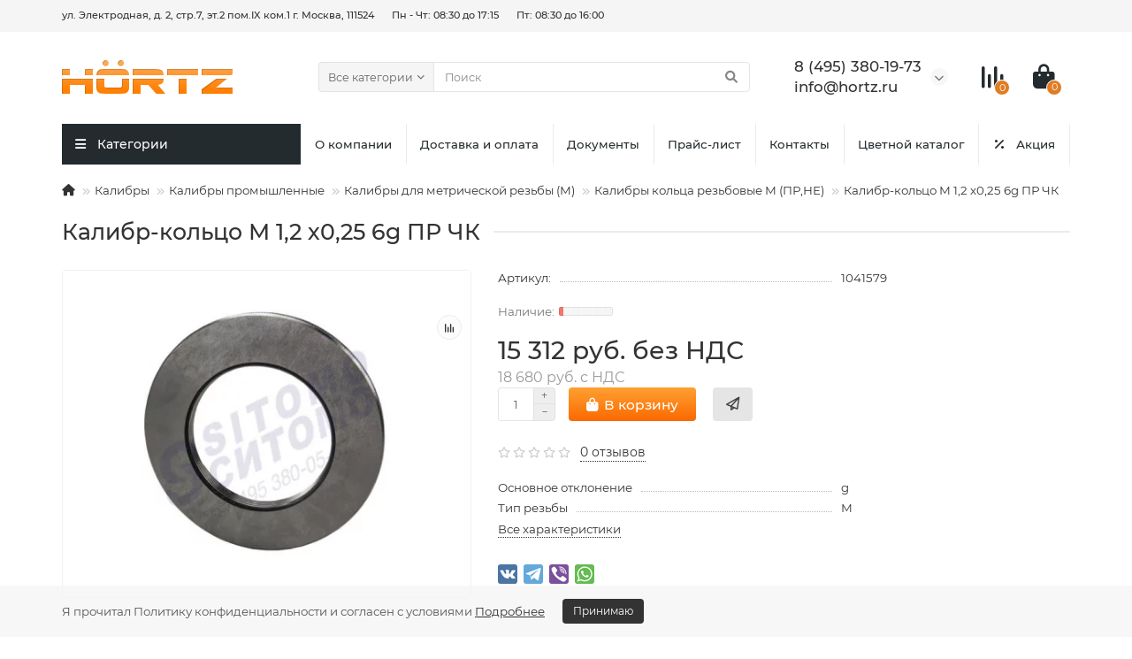

--- FILE ---
content_type: text/html; charset=utf-8
request_url: https://hortz.ru/kalibr_koltso_m__12_kh025_6g_pr_chk/
body_size: 27409
content:
<!DOCTYPE html>
<html dir="ltr" lang="ru">
<head>
<title>Калибр-кольцо М 1,2 х0,25 6g ПР ЧК купить в Москве оптом и в розницу</title>
<meta charset="UTF-8" />
<meta name="viewport" content="width=device-width, initial-scale=1, maximum-scale=3" />
<meta http-equiv="X-UA-Compatible" content="IE=edge" />
<base href="https://hortz.ru/" />
<meta name="description" content="Калибр-кольцо М 1,2 х0,25 6g ПР ЧК по цене 15 312 руб.. Ознакомиться с прайс-листом, характеристиками, инструкцией, каталогом на можно на сайте. Доставка по всей России. 📞 +7 (495) 380-19-73 (Пн-Пт с 8:30 до 17:15)" />

<meta property="og:title" content="Калибр-кольцо М 1,2 х0,25 6g ПР ЧК купить в Москве оптом и в розницу" />
<meta property="og:description" content="Калибр-кольцо М 1,2 х0,25 6g ПР ЧК по цене 15 312 руб.. Ознакомиться с прайс-листом, характеристиками, инструкцией, каталогом на можно на сайте. Доставка по всей России. 📞 +7 (495) 380-19-73 (Пн-Пт с 8:30 до 17:15)" />
<meta property="og:site_name" content="АО &amp;quot;ХОРТС Групп Мск&amp;quot;" />
<meta property="og:url" content="https://hortz.ru/kalibr_koltso_m__12_kh025_6g_pr_chk/" />
<meta property="og:image" content="https://sitomo.ru/image/catalog/img/bjxaf/kalibryi-koltsa-rezbovyie-m-prne.jpg" />
<meta property="og:image:type" content="image/jpeg" />
<meta property="og:image:width" content="720" />
<meta property="og:image:height" content="500" />
<meta property="og:image:alt" content="Калибр-кольцо М 1,2 х0,25 6g ПР ЧК" />
<meta property="og:type" content="product" />
<meta name="theme-color" content="#242b2e" />

<link type="image/svg+xml" href="/image/catalog/favicon.svg" rel="icon">
<link href="https://hortz.ru/kalibr_koltso_m__12_kh025_6g_pr_chk/" rel="canonical" />
	<link href="catalog/view/theme/unishop2/fonts/montserrat/montserrat-regular.woff2" rel="preload" as="font" type="font/woff2" crossorigin />
	<link href="catalog/view/theme/unishop2/fonts/montserrat/montserrat-medium.woff2" rel="preload" as="font" type="font/woff2" crossorigin />
	<link href="catalog/view/theme/unishop2/fonts/montserrat/montserrat-bold.woff2" rel="preload" as="font" type="font/woff2" crossorigin />
	<link href="catalog/view/theme/unishop2/fonts/fa-solid-900.woff2" rel="preload" as="font" type="font/woff2" crossorigin />
	<link href="catalog/view/theme/unishop2/fonts/fa-regular-400.woff2" rel="preload" as="font" type="font/woff2" crossorigin />
<link href="catalog/view/theme/unishop2/stylesheet/category_wall.css" rel="stylesheet" media="screen" />
<link href="catalog/view/theme/unishop2/stylesheet/mod.css" rel="stylesheet" media="screen" />
	<link href="catalog/view/theme/unishop2/stylesheet/merged.0984229d09.min.css?v=2.6.0.0" rel="preload" as="style" />
	<link href="catalog/view/theme/unishop2/stylesheet/merged.0984229d09.min.css?v=2.6.0.0" rel="stylesheet" media="screen" />
<script>const items_on_mobile = '2', module_on_mobile = 'carousel', default_view = 'compact', default_mobile_view = 'grid';</script>
	
	<script src="catalog/view/theme/unishop2/js/jquery-2.2.4.min.js"></script>
	
	<script src="catalog/view/theme/unishop2/js/bootstrap.min.js"></script>
	
	<script src="catalog/view/theme/unishop2/js/common.js"></script>
	
	<script src="catalog/view/theme/unishop2/js/menu-aim.min.js"></script>
	
	<script src="catalog/view/theme/unishop2/js/owl.carousel.min.js"></script>
	
	<script src="catalog/view/theme/unishop2/js/jquery.maskedinput.min.js"></script>
	
	<script src="catalog/view/theme/oct_remarket/js/slick/slick.min.js"></script>
	
	<script src="catalog/view/theme/oct_remarket/js/fancybox/jquery.fancybox.min.js"></script>
	
	<script src="catalog/view/theme/unishop2/js/live-search.js"></script>
	
	<script src="catalog/view/theme/unishop2/js/user-request.js"></script>
	
	<script src="catalog/view/theme/unishop2/js/live-price.js"></script>
	
	<script src="catalog/view/theme/unishop2/js/fly-menu-cart.js"></script>
	
	<script src="catalog/view/theme/unishop2/js/quick-order.js"></script>
<script>$(document).ready(function() {      
/*
  console.log(localStorage.getItem('display'));
  if (localStorage.getItem('display') != 'compact') {                                             
   $('.product-layout').first().hide();
  }

 $('#grid-view, #list-view, #compact-view').on('click', function(event) {
        var clickedId = this.id; 
if (clickedId != 'compact-view'){   $('.product-layout').first().hide();} else {$('.product-layout').first().show();}
*/
        /*console.log(`Нажат элемент с ID: ${clickedId}`);*/
/*        
    });

*/
});</script>
	

<noscript></noscript>
<!-- Логин в Метрике -->
<!-- Yandex.Metrika counter -->
<script type="text/javascript" >
(function(m,e,t,r,i,k,a){m[i]=m[i]||function(){(m[i].a=m[i].a||[]).push(arguments)};
m[i].l=1*new Date();k=e.createElement(t),a=e.getElementsByTagName(t)[0],k.async=1,k.src=r,a.parentNode.insertBefore(k,a)})
(window, document, "script", "https://mc.yandex.ru/metrika/tag.js", "ym");

ym(87703358, "init", {
clickmap:true,
trackLinks:true,
accurateTrackBounce:true,
webvisor:true,
ecommerce:"dataLayer"
});
</script>
<noscript><div><img src="https://mc.yandex.ru/watch/87703358" style="position:absolute; left:-9999px;" alt="" /></div></noscript>
<!-- /Yandex.Metrika counter -->
<meta name="yandex-verification" content="f5491d5d5291666d" />




           
          <!-- Yandex.Metrica counters -->
                    <script type="text/javascript">
            window.dataLayer = window.dataLayer || [];
          </script>
          <script type="text/javascript">
            (function(m,e,t,r,i,k,a){m[i]=m[i]||function(){(m[i].a=m[i].a||[]).push(arguments)};
            m[i].l=1*new Date();k=e.createElement(t),a=e.getElementsByTagName(t)[0],k.async=1,k.src=r,a.parentNode.insertBefore(k,a)})
            (window, document, "script", "https://mc.yandex.ru/metrika/tag.js", "ym");

                        ym(87703358, "init", {
              clickmap:true,
              trackLinks:true,
              accurateTrackBounce:true,
              webvisor:true,
              ecommerce:"dataLayer",
              params: { __ym: {"ymCmsPlugin": { "cms": "opencart", "cmsVersion":"3.0", "pluginVersion":"1.1.8"}}}
            });
                      </script>
          <noscript>
            <div>
                            <img src="https://mc.yandex.ru/watch/87703358" style="position:absolute; left:-9999px;" alt="" />
                          </div>
          </noscript>
                    <!-- /Yandex.Metrica counters -->
          


<script src="https://image.sendsay.ru/app/js/forms/forms.min.js"></script>

<script>
        (function(w,d,u){
                var s=d.createElement('script');s.async=true;s.src=u+'?'+(Date.now()/60000|0);
                var h=d.getElementsByTagName('script')[0];h.parentNode.insertBefore(s,h);
        })(window,document,'https://cdn-ru.bitrix24.ru/b31014724/crm/site_button/loader_1_l8w940.js');
</script>

<style>.uni-module__wrapper{opacity:1}</style></head>
<body>
	<header>
		<div id="top" class="top-menu">
			<div class="container">
				<div class="top-menu__links">
											<div class="top-links btn-group">
							<button class="top-menu__btn dropdown-toggle" data-toggle="dropdown"><i class="fas fa-bars"></i></button>
							<ul class="top-links__ul dropdown-menu dropdown-menu-left">
																	<li class="top-links__li"><a class="top-links__a" href="" title="ул. Электродная, д. 2, стр.7, эт.2 пом.IX ком.1 г. Москва, 111524 ">ул. Электродная, д. 2, стр.7, эт.2 пом.IX ком.1 г. Москва, 111524 </a></li>
																	<li class="top-links__li"><a class="top-links__a" href="" title=" Пн - Чт: 08:30 до 17:15 "> Пн - Чт: 08:30 до 17:15 </a></li>
																	<li class="top-links__li"><a class="top-links__a" href="" title="Пт: 08:30 до 16:00">Пт: 08:30 до 16:00</a></li>
															</ul>
						</div>
									</div>
				<div class="top-menu__buttons">
																<div class="top-menu__compare status-2" data-products="">
							<div class="btn-group">
								<button class="top-menu__btn top-menu__compare-btn uni-href" data-href="https://hortz.ru/compare-products/"><i class="top-menu__compare-icon fas fa-align-right"></i><span class="top-menu__btn-text">Сравнение</span><span class="top-menu__compare-total uni-badge">0</span></button>
							</div>
						</div>
										 
					
					<div class="top-menu__account status-0">
						<div id="account" class="btn-group">
							<button class="top-menu__btn dropdown-toggle" data-toggle="dropdown"><i class="far fa-user"></i><span class="top-menu__btn-text">Личный кабинет</span></button>
							<ul class="dropdown-menu dropdown-menu-right">
																	<li><a  href="https://hortz.ru/index.php?route=account/login"><i class="fas fa-fw fa-sign-in-alt"></i>Авторизация</a></li>
									<li><a  href="https://hortz.ru/index.php?route=account/simpleregister" ><i class="fas fa-fw fa-user-plus"></i>Регистрация</a></li>
															</ul>
						</div>
					</div>

				</div>
			</div>
		</div>
		<div class="container">
			<div class="header-block row-flex">
				<div class="header-block__item header-block__item-logo col-sm-6 col-md-3 col-lg-3 col-xxl-4">
					<div id="logo" class="header-logo" >
																					<a href="https://hortz.ru/"><img src="https://hortz.ru/image/catalog/logo.png" title="АО &quot;ХОРТС Групп Мск&quot;" alt="АО &quot;ХОРТС Групп Мск&quot;" width="193" height="38" class="img-responsive" /></a>
																		</div>
				</div>
				<div id="search" class="header-block__item header-block__item-search  hidden-xs hidden-sm">
					<div class="header-search">
	<div class="header-search__form">
					<div class="header-search__category cat-id ">
				<button type="button" class="header-search__category-btn dropdown-toggle" data-toggle="dropdown"><span class="header-search__category-span">Все категории</span></button>
				<input type="hidden" name="filter_category_id" value="" />
				<ul class="dropdown-menu">
					<li class="header-search__category-li" data-id=""><a>Все категории</a></li>
											<li class="header-search__category-li" data-id="1112"><a>Акционные товары SITOMO BELARUS</a></li>
											<li class="header-search__category-li" data-id="1318"><a>Бензоинструмент</a></li>
											<li class="header-search__category-li" data-id="1710"><a>Инструмент KNIPEX</a></li>
											<li class="header-search__category-li" data-id="1706"><a>Инструмент RUSGEOCOM</a></li>
											<li class="header-search__category-li" data-id="1113"><a>Инструмент из сплавов AlCu и BeCu</a></li>
											<li class="header-search__category-li" data-id="2029"><a>Ключи диэлектрические VDE</a></li>
											<li class="header-search__category-li" data-id="1307"><a>Новинки</a></li>
											<li class="header-search__category-li" data-id="1756"><a>Пневмоинструмент</a></li>
											<li class="header-search__category-li" data-id="1094"><a>Популярные товары месяца</a></li>
											<li class="header-search__category-li" data-id="1841"><a>Силовой инструмент</a></li>
											<li class="header-search__category-li" data-id="1743"><a>Складское оборудование</a></li>
											<li class="header-search__category-li" data-id="1826"><a>Средства защиты</a></li>
											<li class="header-search__category-li" data-id="1136"><a>Техника для сварки и резки</a></li>
											<li class="header-search__category-li" data-id="1095"><a>Товары месяца</a></li>
											<li class="header-search__category-li" data-id="1317"><a>Электроинструмент</a></li>
											<li class="header-search__category-li" data-id="417"><a>Металлорежущий инструмент</a></li>
											<li class="header-search__category-li" data-id="805"><a>Оснастка и приспособления</a></li>
											<li class="header-search__category-li" data-id="1"><a>Ручной инструмент</a></li>
											<li class="header-search__category-li" data-id="170"><a>Искробезопасный инструмент</a></li>
											<li class="header-search__category-li" data-id="216"><a>Измерительный инструмент</a></li>
											<li class="header-search__category-li" data-id="579"><a>Электромонтажный инструмент</a></li>
											<li class="header-search__category-li" data-id="595"><a>Строительный инструмент</a></li>
											<li class="header-search__category-li" data-id="853"><a>Калибры</a></li>
											<li class="header-search__category-li" data-id="1012"><a>Другие товары</a></li>
									</ul>
			</div>
				<input type="text" name="search" value="" placeholder="Поиск" aria-label="Search" class="header-search__input  form-control" />
		<button type="button" class="search-btn-clear ">&times;</button>
		<button type="button" class="header-search__btn search-btn"><i class="fa fa-search"></i></button>
	</div>
	<div class="live-search" style="display:none"><ul class="live-search__ul"><li class="loading"></li></ul></div>
</div>
				</div>
				<div class="header-block__item header-block__item-telephone ">
					<div class="header-phones has-addit">
						<span  class="header-phones__main two-line uni-href" data-href="tel:84953801973" data-target="_blank" >8 (495) 380-19-73</span>
						<br /><span class="header-phones__main two-line uni-href" data-href="mailto:info@hortz.ru" data-target="_blank" >info@hortz.ru</span> 													<i class="header-phones__show-phone dropdown-toggle fas fa-chevron-down" data-toggle="dropdown" data-target="header-phones__ul"></i>
							<ul class="header-phones__ul dropdown-menu dropdown-menu-right">
																	<li class="header-phones__li">
										<a onclick="uniRequestOpen(['mail', 'phone', 'comment']);" class="header-phones__callback"><span class="header-phones__span">Заказать звонок</span></a>
									</li>
																																							</ul>
																	</div>
				</div>
																	<div class="header-block__item header-block__item-compare">
						<div class="header-compare uni-href" data-href="https://hortz.ru/compare-products/" title="Сравнение"><i class="header-compare__icon fas fa-align-right"></i><span class="header-compare__total-items">0</span></div>
					</div>
								<div class="header-block__item header-block__item-cart"><div id="cart" class="header-cart" title="Корзина">
	<div class="header-cart__btn dropdown-toggle" onclick="uniModalWindow('modal-cart', '', 'Корзина', $('header').find('.header-cart__dropdown').html())">
		<i class="header-cart__icon fa fa-shopping-bag"></i>
		<span id="cart-total" class="header-cart__total-items">0</span>
	</div>
	<div class="header-cart__dropdown">
					<div class="header-cart__empty"><i class="header-cart__icon-empty fas fa-shopping-bag"></i><br />Ваша корзина пуста!</div>
			</div>
</div></div>
			</div>
		</div>
		<div id="main-menu" class="container">
			<div class="row">
					<div class="menu-wrapper col-md-3 col-lg-3 col-xxl-4">
		<nav id="menu" class="menu  menu1">
			<div class="menu__header">
				<i class="menu__header-icon fa fa-fw fa-bars hidden-xs hidden-sm"></i>
				<span class="menu__header-title">Категории</span>
				<i class="menu-close menu__header-icon fas fa-times visible-xs visible-sm"></i>
			</div>
			<ul class="menu__collapse main-menu__collapse">
									<li class="menu__level-1-li has-children">
						<a class="menu__level-1-a  chevron " href="https://hortz.ru/benzoinstrument/">
														Бензоинструмент
						</a>
																																										<span class="menu__pm menu__level-1-pm visible-xs visible-sm"><i class="fa fa-plus"></i><i class="fa fa-minus"></i></span>
							<div class="menu__level-2  column-1">
								
																	<div class="menu__level-2-ul  col-md-12">
																				<a class="menu__level-2-a has-children" href="https://hortz.ru/burilnoe-oborudovanie/">Бурильное оборудование</a>
																					<span class="menu__pm menu__level-2-pm visible-xs visible-sm"><i class="fa fa-plus"></i><i class="fa fa-minus"></i></span>
											<div class="menu__level-3">
												<ul class="menu__level-3-ul">
																											<li class="menu__level-3-li"><a class="menu__level-3-a" href="https://hortz.ru/komplektuyuschie-dlya-motoburov/">Комплектующие для мотобуров</a></li>
																																								<li class="menu__level-3-li"><a class="menu__level-3-a menu__more uni-href" data-href="https://hortz.ru/burilnoe-oborudovanie/"><span class="menu__more-span">Все категории (5)</span></a></li>
																									</ul>
											</div>
																			</div>
																	<div class="menu__level-2-ul  col-md-12">
																				<a class="menu__level-2-a has-children" href="https://hortz.ru/zapchasti-dlya-benzoinstrumenta/">Запчасти для бензоинструмента</a>
																					<span class="menu__pm menu__level-2-pm visible-xs visible-sm"><i class="fa fa-plus"></i><i class="fa fa-minus"></i></span>
											<div class="menu__level-3">
												<ul class="menu__level-3-ul">
																											<li class="menu__level-3-li"><a class="menu__level-3-a" href="https://hortz.ru/zapchasti-dlya-zatochnyh-stankov/">Запчасти для заточных станков</a></li>
																																								<li class="menu__level-3-li"><a class="menu__level-3-a menu__more uni-href" data-href="https://hortz.ru/zapchasti-dlya-benzoinstrumenta/"><span class="menu__more-span">Все категории (4)</span></a></li>
																									</ul>
											</div>
																			</div>
																	<div class="menu__level-2-ul  col-md-12">
																				<a class="menu__level-2-a has-children" href="https://hortz.ru/nasosnoe-oborudovanie-benzinovoe/">Насосное оборудование бензиновое</a>
																					<span class="menu__pm menu__level-2-pm visible-xs visible-sm"><i class="fa fa-plus"></i><i class="fa fa-minus"></i></span>
											<div class="menu__level-3">
												<ul class="menu__level-3-ul">
																											<li class="menu__level-3-li"><a class="menu__level-3-a" href="https://hortz.ru/motopompy/">Мотопомпы</a></li>
																																						</ul>
											</div>
																			</div>
																	<div class="menu__level-2-ul  col-md-12">
																				<a class="menu__level-2-a has-children" href="https://hortz.ru/pilnoe-oborudovanie-benzinovoe/">Пильное оборудование бензиновое</a>
																					<span class="menu__pm menu__level-2-pm visible-xs visible-sm"><i class="fa fa-plus"></i><i class="fa fa-minus"></i></span>
											<div class="menu__level-3">
												<ul class="menu__level-3-ul">
																											<li class="menu__level-3-li"><a class="menu__level-3-a" href="https://hortz.ru/benzopili/">Бензопилы</a></li>
																																								<li class="menu__level-3-li"><a class="menu__level-3-a menu__more uni-href" data-href="https://hortz.ru/pilnoe-oborudovanie-benzinovoe/"><span class="menu__more-span">Все категории (2)</span></a></li>
																									</ul>
											</div>
																			</div>
																	<div class="menu__level-2-ul  col-md-12">
																				<a class="menu__level-2-a has-children" href="https://hortz.ru/sadovaya-tehnika-benzinovaya/">Садовая техника бензиновая</a>
																					<span class="menu__pm menu__level-2-pm visible-xs visible-sm"><i class="fa fa-plus"></i><i class="fa fa-minus"></i></span>
											<div class="menu__level-3">
												<ul class="menu__level-3-ul">
																											<li class="menu__level-3-li"><a class="menu__level-3-a" href="https://hortz.ru/vozduhoduvki-benzinovye/">Воздуходувки бензиновые</a></li>
																																								<li class="menu__level-3-li"><a class="menu__level-3-a menu__more uni-href" data-href="https://hortz.ru/sadovaya-tehnika-benzinovaya/"><span class="menu__more-span">Все категории (9)</span></a></li>
																									</ul>
											</div>
																			</div>
																	<div class="menu__level-2-ul  col-md-12">
																				<a class="menu__level-2-a has-children" href="https://hortz.ru/snegouborochnaya-tehnika-benzinovaya/">Снегоуборочная техника бензиновая</a>
																					<span class="menu__pm menu__level-2-pm visible-xs visible-sm"><i class="fa fa-plus"></i><i class="fa fa-minus"></i></span>
											<div class="menu__level-3">
												<ul class="menu__level-3-ul">
																											<li class="menu__level-3-li"><a class="menu__level-3-a" href="https://hortz.ru/snegouborochnaya-tehnika/">Снегоуборочная техника</a></li>
																																								<li class="menu__level-3-li"><a class="menu__level-3-a menu__more uni-href" data-href="https://hortz.ru/snegouborochnaya-tehnika-benzinovaya/"><span class="menu__more-span">Все категории (3)</span></a></li>
																									</ul>
											</div>
																			</div>
																	<div class="menu__level-2-ul  col-md-12">
																				<a class="menu__level-2-a has-children" href="https://hortz.ru/stroitelnoe-oborudovanie-benzinovoe/">Строительное оборудование бензиновое</a>
																					<span class="menu__pm menu__level-2-pm visible-xs visible-sm"><i class="fa fa-plus"></i><i class="fa fa-minus"></i></span>
											<div class="menu__level-3">
												<ul class="menu__level-3-ul">
																											<li class="menu__level-3-li"><a class="menu__level-3-a" href="https://hortz.ru/vibroplity-benzinovye/">Виброплиты бензиновые</a></li>
																																						</ul>
											</div>
																			</div>
																	<div class="menu__level-2-ul  col-md-12">
																				<a class="menu__level-2-a has-children" href="https://hortz.ru/teplovoe-oborudovanie/">Тепловое оборудование</a>
																					<span class="menu__pm menu__level-2-pm visible-xs visible-sm"><i class="fa fa-plus"></i><i class="fa fa-minus"></i></span>
											<div class="menu__level-3">
												<ul class="menu__level-3-ul">
																											<li class="menu__level-3-li"><a class="menu__level-3-a" href="https://hortz.ru/nagrevateli-indukcionnye/">Нагреватели индукционные</a></li>
																																								<li class="menu__level-3-li"><a class="menu__level-3-a menu__more uni-href" data-href="https://hortz.ru/teplovoe-oborudovanie/"><span class="menu__more-span">Все категории (6)</span></a></li>
																									</ul>
											</div>
																			</div>
																	<div class="menu__level-2-ul  col-md-12">
																				<a class="menu__level-2-a has-children" href="https://hortz.ru/elektrostancii-i-generatory/">Электростанции и генераторы</a>
																					<span class="menu__pm menu__level-2-pm visible-xs visible-sm"><i class="fa fa-plus"></i><i class="fa fa-minus"></i></span>
											<div class="menu__level-3">
												<ul class="menu__level-3-ul">
																											<li class="menu__level-3-li"><a class="menu__level-3-a" href="https://hortz.ru/generatory-specialnye/">Генераторы специальные</a></li>
																																								<li class="menu__level-3-li"><a class="menu__level-3-a menu__more uni-href" data-href="https://hortz.ru/elektrostancii-i-generatory/"><span class="menu__more-span">Все категории (4)</span></a></li>
																									</ul>
											</div>
																			</div>
																							</div>
											</li>
									<li class="menu__level-1-li has-children">
						<a class="menu__level-1-a  chevron " href="https://hortz.ru/pnevmoinstrument/">
														Пневмоинструмент
						</a>
																																										<span class="menu__pm menu__level-1-pm visible-xs visible-sm"><i class="fa fa-plus"></i><i class="fa fa-minus"></i></span>
							<div class="menu__level-2  column-1">
								
																	<div class="menu__level-2-ul  col-md-12">
																				<a class="menu__level-2-a " href="https://hortz.ru/aksessuary-dlya-pnevmoinstrumenta/">Аксессуары для пневмоинструмента</a>
																			</div>
																	<div class="menu__level-2-ul  col-md-12">
																				<a class="menu__level-2-a " href="https://hortz.ru/dlya-antikorozijnoj-obrabotki/">Для антикоррозийной обработки</a>
																			</div>
																	<div class="menu__level-2-ul  col-md-12">
																				<a class="menu__level-2-a has-children" href="https://hortz.ru/komplektuyuschie-dlya-pnevmoinstrumenta/">Комплектующие для пневмоинструмента</a>
																					<span class="menu__pm menu__level-2-pm visible-xs visible-sm"><i class="fa fa-plus"></i><i class="fa fa-minus"></i></span>
											<div class="menu__level-3">
												<ul class="menu__level-3-ul">
																											<li class="menu__level-3-li"><a class="menu__level-3-a" href="https://hortz.ru/komplektuyuschie-dlya-kraskopultov/">Комплектующие для краскопультов</a></li>
																																								<li class="menu__level-3-li"><a class="menu__level-3-a menu__more uni-href" data-href="https://hortz.ru/komplektuyuschie-dlya-pnevmoinstrumenta/"><span class="menu__more-span">Все категории (7)</span></a></li>
																									</ul>
											</div>
																			</div>
																	<div class="menu__level-2-ul  col-md-12">
																				<a class="menu__level-2-a " href="https://hortz.ru/kraskopulty-pnevmaticheskie-i-komplektuyuschie/">Краскопульты пневматические и комплектующие</a>
																			</div>
																	<div class="menu__level-2-ul  col-md-12">
																				<a class="menu__level-2-a " href="https://hortz.ru/nabory-pnevmoinstrumenta/">Наборы пневмоинструмента</a>
																			</div>
																	<div class="menu__level-2-ul  col-md-12">
																				<a class="menu__level-2-a has-children" href="https://hortz.ru/pnevmaticheskie-bormashiny-i-komplektuyuschie/">Пневматические бормашины и комплектующие</a>
																					<span class="menu__pm menu__level-2-pm visible-xs visible-sm"><i class="fa fa-plus"></i><i class="fa fa-minus"></i></span>
											<div class="menu__level-3">
												<ul class="menu__level-3-ul">
																											<li class="menu__level-3-li"><a class="menu__level-3-a" href="https://hortz.ru/bormashiny-pnevmaticheskie/">Бормашины пневматические</a></li>
																																						</ul>
											</div>
																			</div>
																	<div class="menu__level-2-ul  col-md-12">
																				<a class="menu__level-2-a " href="https://hortz.ru/pnevmaticheskie-dreli/">Пневматические дрели</a>
																			</div>
																	<div class="menu__level-2-ul  col-md-12">
																				<a class="menu__level-2-a " href="https://hortz.ru/pnevmaticheskie-zaklepochniki/">Пневматические заклепочники</a>
																			</div>
																	<div class="menu__level-2-ul  col-md-12">
																				<a class="menu__level-2-a " href="https://hortz.ru/pnevmaticheskie-polirovalnye-mashinki/">Пневматические полировальные машинки</a>
																			</div>
																	<div class="menu__level-2-ul  col-md-12">
																				<a class="menu__level-2-a has-children" href="https://hortz.ru/pnevmaticheskie-shlifmashinki/">Пневматические шлифмашинки</a>
																					<span class="menu__pm menu__level-2-pm visible-xs visible-sm"><i class="fa fa-plus"></i><i class="fa fa-minus"></i></span>
											<div class="menu__level-3">
												<ul class="menu__level-3-ul">
																											<li class="menu__level-3-li"><a class="menu__level-3-a" href="https://hortz.ru/pnevmaticheskie-lentochnye-mashinki/">Пневматические ленточные машинки</a></li>
																																								<li class="menu__level-3-li"><a class="menu__level-3-a menu__more uni-href" data-href="https://hortz.ru/pnevmaticheskie-shlifmashinki/"><span class="menu__more-span">Все категории (5)</span></a></li>
																									</ul>
											</div>
																			</div>
																	<div class="menu__level-2-ul  col-md-12">
																				<a class="menu__level-2-a has-children" href="https://hortz.ru/pnevmogajkoverty/">Пневмогайковерты</a>
																					<span class="menu__pm menu__level-2-pm visible-xs visible-sm"><i class="fa fa-plus"></i><i class="fa fa-minus"></i></span>
											<div class="menu__level-3">
												<ul class="menu__level-3-ul">
																											<li class="menu__level-3-li"><a class="menu__level-3-a" href="https://hortz.ru/pnevmaticheskie-gidroimpulsnye-gajkoverty/">Пневматические гидроимпульсные гайковерты</a></li>
																																								<li class="menu__level-3-li"><a class="menu__level-3-a menu__more uni-href" data-href="https://hortz.ru/pnevmogajkoverty/"><span class="menu__more-span">Все категории (2)</span></a></li>
																									</ul>
											</div>
																			</div>
																	<div class="menu__level-2-ul  col-md-12">
																				<a class="menu__level-2-a " href="https://hortz.ru/pnevmozaklepochniki-i-dyrokoly/">Пневмозаклепочники и дыроколы</a>
																			</div>
																	<div class="menu__level-2-ul  col-md-12">
																				<a class="menu__level-2-a has-children" href="https://hortz.ru/pnevmomolotki-i-komplektuyuschie/">Пневмомолотки и комплектующие</a>
																					<span class="menu__pm menu__level-2-pm visible-xs visible-sm"><i class="fa fa-plus"></i><i class="fa fa-minus"></i></span>
											<div class="menu__level-3">
												<ul class="menu__level-3-ul">
																											<li class="menu__level-3-li"><a class="menu__level-3-a" href="https://hortz.ru/zachistnye-pnevmomolotki/">Зачистные пневмомолотки</a></li>
																																								<li class="menu__level-3-li"><a class="menu__level-3-a menu__more uni-href" data-href="https://hortz.ru/pnevmomolotki-i-komplektuyuschie/"><span class="menu__more-span">Все категории (7)</span></a></li>
																									</ul>
											</div>
																			</div>
																	<div class="menu__level-2-ul  col-md-12">
																				<a class="menu__level-2-a has-children" href="https://hortz.ru/pnevmoperforatory-i-podderzhki/">Пневмоперфораторы и поддержки</a>
																					<span class="menu__pm menu__level-2-pm visible-xs visible-sm"><i class="fa fa-plus"></i><i class="fa fa-minus"></i></span>
											<div class="menu__level-3">
												<ul class="menu__level-3-ul">
																											<li class="menu__level-3-li"><a class="menu__level-3-a" href="https://hortz.ru/pnevmoperforatory/">Пневмоперфораторы</a></li>
																																								<li class="menu__level-3-li"><a class="menu__level-3-a menu__more uni-href" data-href="https://hortz.ru/pnevmoperforatory-i-podderzhki/"><span class="menu__more-span">Все категории (2)</span></a></li>
																									</ul>
											</div>
																			</div>
																	<div class="menu__level-2-ul  col-md-12">
																				<a class="menu__level-2-a has-children" href="https://hortz.ru/pnevmopeskostruj/">Пневмопескоструй</a>
																					<span class="menu__pm menu__level-2-pm visible-xs visible-sm"><i class="fa fa-plus"></i><i class="fa fa-minus"></i></span>
											<div class="menu__level-3">
												<ul class="menu__level-3-ul">
																											<li class="menu__level-3-li"><a class="menu__level-3-a" href="https://hortz.ru/peskostrujnye-apparaty-i-kamery/">Пескоструйные аппараты и камеры</a></li>
																																						</ul>
											</div>
																			</div>
																	<div class="menu__level-2-ul  col-md-12">
																				<a class="menu__level-2-a has-children" href="https://hortz.ru/pnevmopistolety/">Пневмопистолеты</a>
																					<span class="menu__pm menu__level-2-pm visible-xs visible-sm"><i class="fa fa-plus"></i><i class="fa fa-minus"></i></span>
											<div class="menu__level-3">
												<ul class="menu__level-3-ul">
																											<li class="menu__level-3-li"><a class="menu__level-3-a" href="https://hortz.ru/gvozdezabivnye-pnevmopistolety/">Гвоздезабивные пневмопистолеты</a></li>
																																								<li class="menu__level-3-li"><a class="menu__level-3-a menu__more uni-href" data-href="https://hortz.ru/pnevmopistolety/"><span class="menu__more-span">Все категории (6)</span></a></li>
																									</ul>
											</div>
																			</div>
																	<div class="menu__level-2-ul  col-md-12">
																				<a class="menu__level-2-a " href="https://hortz.ru/pnevmotreschotki/">Пневмотрещотки</a>
																			</div>
																	<div class="menu__level-2-ul  col-md-12">
																				<a class="menu__level-2-a has-children" href="https://hortz.ru/pnevmoshpricy/">Пневмошприцы</a>
																					<span class="menu__pm menu__level-2-pm visible-xs visible-sm"><i class="fa fa-plus"></i><i class="fa fa-minus"></i></span>
											<div class="menu__level-3">
												<ul class="menu__level-3-ul">
																											<li class="menu__level-3-li"><a class="menu__level-3-a" href="https://hortz.ru/pnevmoshpricy-dlya-germetika/">Пневмошприцы для герметика</a></li>
																																								<li class="menu__level-3-li"><a class="menu__level-3-a menu__more uni-href" data-href="https://hortz.ru/pnevmoshpricy/"><span class="menu__more-span">Все категории (2)</span></a></li>
																									</ul>
											</div>
																			</div>
																	<div class="menu__level-2-ul  col-md-12">
																				<a class="menu__level-2-a " href="https://hortz.ru/pnevmoshurupoverty/">Пневмошуруповерты</a>
																			</div>
																	<div class="menu__level-2-ul  col-md-12">
																				<a class="menu__level-2-a " href="https://hortz.ru/prochij-pnevmoinstrument/">Прочий пневмоинструмент</a>
																			</div>
																	<div class="menu__level-2-ul  col-md-12">
																				<a class="menu__level-2-a has-children" href="https://hortz.ru/rezhuschij-pnevmoinstrument/">Режущий пневмоинструмент</a>
																					<span class="menu__pm menu__level-2-pm visible-xs visible-sm"><i class="fa fa-plus"></i><i class="fa fa-minus"></i></span>
											<div class="menu__level-3">
												<ul class="menu__level-3-ul">
																											<li class="menu__level-3-li"><a class="menu__level-3-a" href="https://hortz.ru/pnevmolobziki/">Пневмолобзики</a></li>
																																								<li class="menu__level-3-li"><a class="menu__level-3-a menu__more uni-href" data-href="https://hortz.ru/rezhuschij-pnevmoinstrument/"><span class="menu__more-span">Все категории (4)</span></a></li>
																									</ul>
											</div>
																			</div>
																	<div class="menu__level-2-ul  col-md-12">
																				<a class="menu__level-2-a has-children" href="https://hortz.ru/sistema-podgotovki-vozduha/">Система подготовки воздуха</a>
																					<span class="menu__pm menu__level-2-pm visible-xs visible-sm"><i class="fa fa-plus"></i><i class="fa fa-minus"></i></span>
											<div class="menu__level-3">
												<ul class="menu__level-3-ul">
																											<li class="menu__level-3-li"><a class="menu__level-3-a" href="https://hortz.ru/bystrosjemnye-soedineniya-i-fitingi/">Быстросъемные соединения и фитинги</a></li>
																																								<li class="menu__level-3-li"><a class="menu__level-3-a menu__more uni-href" data-href="https://hortz.ru/sistema-podgotovki-vozduha/"><span class="menu__more-span">Все категории (6)</span></a></li>
																									</ul>
											</div>
																			</div>
																							</div>
											</li>
									<li class="menu__level-1-li has-children">
						<a class="menu__level-1-a  chevron " href="https://hortz.ru/silovoj-instrument/">
														Силовой инструмент
						</a>
																																										<span class="menu__pm menu__level-1-pm visible-xs visible-sm"><i class="fa fa-plus"></i><i class="fa fa-minus"></i></span>
							<div class="menu__level-2  column-1">
								
																	<div class="menu__level-2-ul  col-md-12">
																				<a class="menu__level-2-a has-children" href="https://hortz.ru/bolting-i-momentnyj-instrument/">Болтинг и моментный инструмент</a>
																					<span class="menu__pm menu__level-2-pm visible-xs visible-sm"><i class="fa fa-plus"></i><i class="fa fa-minus"></i></span>
											<div class="menu__level-3">
												<ul class="menu__level-3-ul">
																											<li class="menu__level-3-li"><a class="menu__level-3-a" href="https://hortz.ru/gidrogajkoverty-s-privodnym-kvadratom/">Гидрогайковерты с приводным квадратом</a></li>
																																								<li class="menu__level-3-li"><a class="menu__level-3-a menu__more uni-href" data-href="https://hortz.ru/bolting-i-momentnyj-instrument/"><span class="menu__more-span">Все категории (3)</span></a></li>
																									</ul>
											</div>
																			</div>
																	<div class="menu__level-2-ul  col-md-12">
																				<a class="menu__level-2-a " href="https://hortz.ru/vypressovschiki-shkvornej/">Выпрессовщики шкворней</a>
																			</div>
																	<div class="menu__level-2-ul  col-md-12">
																				<a class="menu__level-2-a has-children" href="https://hortz.ru/gajkolomy-gidravlicheskie/">Гайколомы гидравлические</a>
																					<span class="menu__pm menu__level-2-pm visible-xs visible-sm"><i class="fa fa-plus"></i><i class="fa fa-minus"></i></span>
											<div class="menu__level-3">
												<ul class="menu__level-3-ul">
																											<li class="menu__level-3-li"><a class="menu__level-3-a" href="https://hortz.ru/gajkolomy-gidravlicheskie-bez-nasosa/">Гайколомы гидравлические без насоса</a></li>
																																								<li class="menu__level-3-li"><a class="menu__level-3-a menu__more uni-href" data-href="https://hortz.ru/gajkolomy-gidravlicheskie/"><span class="menu__more-span">Все категории (3)</span></a></li>
																									</ul>
											</div>
																			</div>
																	<div class="menu__level-2-ul  col-md-12">
																				<a class="menu__level-2-a has-children" href="https://hortz.ru/gidravlicheskie-gajkoverty/">Гидравлические гайковерты</a>
																					<span class="menu__pm menu__level-2-pm visible-xs visible-sm"><i class="fa fa-plus"></i><i class="fa fa-minus"></i></span>
											<div class="menu__level-3">
												<ul class="menu__level-3-ul">
																											<li class="menu__level-3-li"><a class="menu__level-3-a" href="https://hortz.ru/gajkoverty-gidravlicheskie-kassetnye/">Гайковёрты гидравлические кассетные</a></li>
																																								<li class="menu__level-3-li"><a class="menu__level-3-a menu__more uni-href" data-href="https://hortz.ru/gidravlicheskie-gajkoverty/"><span class="menu__more-span">Все категории (8)</span></a></li>
																									</ul>
											</div>
																			</div>
																	<div class="menu__level-2-ul  col-md-12">
																				<a class="menu__level-2-a has-children" href="https://hortz.ru/gidravlicheskie-sjemniki/">Гидравлические съемники</a>
																					<span class="menu__pm menu__level-2-pm visible-xs visible-sm"><i class="fa fa-plus"></i><i class="fa fa-minus"></i></span>
											<div class="menu__level-3">
												<ul class="menu__level-3-ul">
																											<li class="menu__level-3-li"><a class="menu__level-3-a" href="https://hortz.ru/gidravlicheskie-sjemniki-/">Гидравлические съемники</a></li>
																																								<li class="menu__level-3-li"><a class="menu__level-3-a menu__more uni-href" data-href="https://hortz.ru/gidravlicheskie-sjemniki/"><span class="menu__more-span">Все категории (11)</span></a></li>
																									</ul>
											</div>
																			</div>
																	<div class="menu__level-2-ul  col-md-12">
																				<a class="menu__level-2-a has-children" href="https://hortz.ru/gidravlicheskij-obzhimnoj-instrument/">Гидравлический обжимной инструмент</a>
																					<span class="menu__pm menu__level-2-pm visible-xs visible-sm"><i class="fa fa-plus"></i><i class="fa fa-minus"></i></span>
											<div class="menu__level-3">
												<ul class="menu__level-3-ul">
																											<li class="menu__level-3-li"><a class="menu__level-3-a" href="https://hortz.ru/gidravlicheskij-instrument-dlya-obzhima-trub/">Гидравлический инструмент для обжима труб</a></li>
																																								<li class="menu__level-3-li"><a class="menu__level-3-a menu__more uni-href" data-href="https://hortz.ru/gidravlicheskij-obzhimnoj-instrument/"><span class="menu__more-span">Все категории (3)</span></a></li>
																									</ul>
											</div>
																			</div>
																	<div class="menu__level-2-ul  col-md-12">
																				<a class="menu__level-2-a has-children" href="https://hortz.ru/gidravlicheskoe-oborudovanie/">Гидравлическое оборудование</a>
																					<span class="menu__pm menu__level-2-pm visible-xs visible-sm"><i class="fa fa-plus"></i><i class="fa fa-minus"></i></span>
											<div class="menu__level-3">
												<ul class="menu__level-3-ul">
																											<li class="menu__level-3-li"><a class="menu__level-3-a" href="https://hortz.ru/stendy-gidravlicheskie-dlya-proverki-udarnyh-gajkovertov/">Стенды гидравлические для проверки ударных гайковертов</a></li>
																																						</ul>
											</div>
																			</div>
																	<div class="menu__level-2-ul  col-md-12">
																				<a class="menu__level-2-a " href="https://hortz.ru/gidrogajki/">Гидрогайки</a>
																			</div>
																	<div class="menu__level-2-ul  col-md-12">
																				<a class="menu__level-2-a has-children" href="https://hortz.ru/gidrocilindry/">Гидроцилиндры</a>
																					<span class="menu__pm menu__level-2-pm visible-xs visible-sm"><i class="fa fa-plus"></i><i class="fa fa-minus"></i></span>
											<div class="menu__level-3">
												<ul class="menu__level-3-ul">
																											<li class="menu__level-3-li"><a class="menu__level-3-a" href="https://hortz.ru/gidravlicheskij-cilindr-domkrat-alyuminievyj-s-fiksiruyuschej-gajkoj/">Гидравлический цилиндр (домкрат) алюминиевый с фиксирующей гайкой</a></li>
																																								<li class="menu__level-3-li"><a class="menu__level-3-a menu__more uni-href" data-href="https://hortz.ru/gidrocilindry/"><span class="menu__more-span">Все категории (6)</span></a></li>
																									</ul>
											</div>
																			</div>
																	<div class="menu__level-2-ul  col-md-12">
																				<a class="menu__level-2-a " href="https://hortz.ru/gorno-shahtnoe-oborudovanie/">Горно-шахтное оборудование</a>
																			</div>
																	<div class="menu__level-2-ul  col-md-12">
																				<a class="menu__level-2-a has-children" href="https://hortz.ru/dinamometricheskij-instrument/">Динамометрический инструмент</a>
																					<span class="menu__pm menu__level-2-pm visible-xs visible-sm"><i class="fa fa-plus"></i><i class="fa fa-minus"></i></span>
											<div class="menu__level-3">
												<ul class="menu__level-3-ul">
																											<li class="menu__level-3-li"><a class="menu__level-3-a" href="https://hortz.ru/gajkoderzhateli-magnitnye/">Гайкодержатели магнитные</a></li>
																																								<li class="menu__level-3-li"><a class="menu__level-3-a menu__more uni-href" data-href="https://hortz.ru/dinamometricheskij-instrument/"><span class="menu__more-span">Все категории (5)</span></a></li>
																									</ul>
											</div>
																			</div>
																	<div class="menu__level-2-ul  col-md-12">
																				<a class="menu__level-2-a has-children" href="https://hortz.ru/instrument-gidravlicheskij-dlya-gibki/">Инструмент гидравлический для гибки</a>
																					<span class="menu__pm menu__level-2-pm visible-xs visible-sm"><i class="fa fa-plus"></i><i class="fa fa-minus"></i></span>
											<div class="menu__level-3">
												<ul class="menu__level-3-ul">
																											<li class="menu__level-3-li"><a class="menu__level-3-a" href="https://hortz.ru/oborudovanie-gidravlicheskoe-dlya-gibki-polosy-i-shiny/">Оборудование гидравлическое для гибки полосы и шины</a></li>
																																								<li class="menu__level-3-li"><a class="menu__level-3-a menu__more uni-href" data-href="https://hortz.ru/instrument-gidravlicheskij-dlya-gibki/"><span class="menu__more-span">Все категории (4)</span></a></li>
																									</ul>
											</div>
																			</div>
																	<div class="menu__level-2-ul  col-md-12">
																				<a class="menu__level-2-a has-children" href="https://hortz.ru/instrument-gidravlicheskij-dlya-perforacii/">Инструмент гидравлический для перфорации</a>
																					<span class="menu__pm menu__level-2-pm visible-xs visible-sm"><i class="fa fa-plus"></i><i class="fa fa-minus"></i></span>
											<div class="menu__level-3">
												<ul class="menu__level-3-ul">
																											<li class="menu__level-3-li"><a class="menu__level-3-a" href="https://hortz.ru/pressy-gidravlicheskie-dlya-perforacii-bez-nasosa/">Прессы гидравлические для перфорации без насоса</a></li>
																																								<li class="menu__level-3-li"><a class="menu__level-3-a menu__more uni-href" data-href="https://hortz.ru/instrument-gidravlicheskij-dlya-perforacii/"><span class="menu__more-span">Все категории (3)</span></a></li>
																									</ul>
											</div>
																			</div>
																	<div class="menu__level-2-ul  col-md-12">
																				<a class="menu__level-2-a has-children" href="https://hortz.ru/instrument-gidravlicheskij-dlya-rezki/">Инструмент гидравлический для резки</a>
																					<span class="menu__pm menu__level-2-pm visible-xs visible-sm"><i class="fa fa-plus"></i><i class="fa fa-minus"></i></span>
											<div class="menu__level-3">
												<ul class="menu__level-3-ul">
																											<li class="menu__level-3-li"><a class="menu__level-3-a" href="https://hortz.ru/kabelerezy-gidravlicheskie-bez-nasosa/">Кабелерезы гидравлические без насоса</a></li>
																																								<li class="menu__level-3-li"><a class="menu__level-3-a menu__more uni-href" data-href="https://hortz.ru/instrument-gidravlicheskij-dlya-rezki/"><span class="menu__more-span">Все категории (8)</span></a></li>
																									</ul>
											</div>
																			</div>
																	<div class="menu__level-2-ul  col-md-12">
																				<a class="menu__level-2-a " href="https://hortz.ru/instrument-gidravlicheskij-universalnyj/">Инструмент гидравлический универсальный</a>
																			</div>
																	<div class="menu__level-2-ul  col-md-12">
																				<a class="menu__level-2-a " href="https://hortz.ru/instrument-dlya-gibki-obzhima-rezki-i-perforacii/">Инструмент для гибки, обжима, резки и перфорации</a>
																			</div>
																	<div class="menu__level-2-ul  col-md-12">
																				<a class="menu__level-2-a has-children" href="https://hortz.ru/komplektuyuschie-dlya-gidravliki/">Комплектующие для гидравлики</a>
																					<span class="menu__pm menu__level-2-pm visible-xs visible-sm"><i class="fa fa-plus"></i><i class="fa fa-minus"></i></span>
											<div class="menu__level-3">
												<ul class="menu__level-3-ul">
																											<li class="menu__level-3-li"><a class="menu__level-3-a" href="https://hortz.ru/adaptery-dlya-gidravlicheskogo-instrumenta/">Адаптеры для гидравлического инструмента</a></li>
																																								<li class="menu__level-3-li"><a class="menu__level-3-a menu__more uni-href" data-href="https://hortz.ru/komplektuyuschie-dlya-gidravliki/"><span class="menu__more-span">Все категории (9)</span></a></li>
																									</ul>
											</div>
																			</div>
																	<div class="menu__level-2-ul  col-md-12">
																				<a class="menu__level-2-a " href="https://hortz.ru/komplekty-gidravlicheskogo-oborudovaniya/">Комплекты гидравлического оборудования</a>
																			</div>
																	<div class="menu__level-2-ul  col-md-12">
																				<a class="menu__level-2-a has-children" href="https://hortz.ru/montazhnyj-instrument-dlya-rezbovyh-soedinenij/">Монтажный инструмент для резьбовых соединений</a>
																					<span class="menu__pm menu__level-2-pm visible-xs visible-sm"><i class="fa fa-plus"></i><i class="fa fa-minus"></i></span>
											<div class="menu__level-3">
												<ul class="menu__level-3-ul">
																											<li class="menu__level-3-li"><a class="menu__level-3-a" href="https://hortz.ru/bity-i-otvertki/">Биты и отвертки</a></li>
																																								<li class="menu__level-3-li"><a class="menu__level-3-a menu__more uni-href" data-href="https://hortz.ru/montazhnyj-instrument-dlya-rezbovyh-soedinenij/"><span class="menu__more-span">Все категории (6)</span></a></li>
																									</ul>
											</div>
																			</div>
																	<div class="menu__level-2-ul  col-md-12">
																				<a class="menu__level-2-a has-children" href="https://hortz.ru/multiplikatory-s-elektro-pnevmo-privodom/">Мультипликаторы с электро/пневмо приводом</a>
																					<span class="menu__pm menu__level-2-pm visible-xs visible-sm"><i class="fa fa-plus"></i><i class="fa fa-minus"></i></span>
											<div class="menu__level-3">
												<ul class="menu__level-3-ul">
																											<li class="menu__level-3-li"><a class="menu__level-3-a" href="https://hortz.ru/multiplikatory-pnevmaticheskie/">Мультипликаторы пневматические</a></li>
																																								<li class="menu__level-3-li"><a class="menu__level-3-a menu__more uni-href" data-href="https://hortz.ru/multiplikatory-s-elektro-pnevmo-privodom/"><span class="menu__more-span">Все категории (3)</span></a></li>
																									</ul>
											</div>
																			</div>
																	<div class="menu__level-2-ul  col-md-12">
																				<a class="menu__level-2-a has-children" href="https://hortz.ru/nasosy-gidravlicheskie/">Насосы гидравлические</a>
																					<span class="menu__pm menu__level-2-pm visible-xs visible-sm"><i class="fa fa-plus"></i><i class="fa fa-minus"></i></span>
											<div class="menu__level-3">
												<ul class="menu__level-3-ul">
																											<li class="menu__level-3-li"><a class="menu__level-3-a" href="https://hortz.ru/zip-/">ЗИП</a></li>
																																								<li class="menu__level-3-li"><a class="menu__level-3-a menu__more uni-href" data-href="https://hortz.ru/nasosy-gidravlicheskie/"><span class="menu__more-span">Все категории (8)</span></a></li>
																									</ul>
											</div>
																			</div>
																	<div class="menu__level-2-ul  col-md-12">
																				<a class="menu__level-2-a has-children" href="https://hortz.ru/oborudovanie-dlya-proizvodstva-i-sto/">Оборудование для производства и СТО</a>
																					<span class="menu__pm menu__level-2-pm visible-xs visible-sm"><i class="fa fa-plus"></i><i class="fa fa-minus"></i></span>
											<div class="menu__level-3">
												<ul class="menu__level-3-ul">
																											<li class="menu__level-3-li"><a class="menu__level-3-a" href="https://hortz.ru/avtoservisnoe-oborudovanie/">Автосервисное оборудование</a></li>
																																								<li class="menu__level-3-li"><a class="menu__level-3-a menu__more uni-href" data-href="https://hortz.ru/oborudovanie-dlya-proizvodstva-i-sto/"><span class="menu__more-span">Все категории (8)</span></a></li>
																									</ul>
											</div>
																			</div>
																	<div class="menu__level-2-ul  col-md-12">
																				<a class="menu__level-2-a has-children" href="https://hortz.ru/osnastka-rashodnye-materialy-i-inventar/">Оснастка, расходные материалы и инвентарь</a>
																					<span class="menu__pm menu__level-2-pm visible-xs visible-sm"><i class="fa fa-plus"></i><i class="fa fa-minus"></i></span>
											<div class="menu__level-3">
												<ul class="menu__level-3-ul">
																											<li class="menu__level-3-li"><a class="menu__level-3-a" href="https://hortz.ru/osnastka-dlya-benzo-instrumenta/">Оснастка для бензо-инструмента</a></li>
																																								<li class="menu__level-3-li"><a class="menu__level-3-a menu__more uni-href" data-href="https://hortz.ru/osnastka-rashodnye-materialy-i-inventar/"><span class="menu__more-span">Все категории (4)</span></a></li>
																									</ul>
											</div>
																			</div>
																	<div class="menu__level-2-ul  col-md-12">
																				<a class="menu__level-2-a " href="https://hortz.ru/razgonschiki-flancev/">Разгонщики фланцев</a>
																			</div>
																	<div class="menu__level-2-ul  col-md-12">
																				<a class="menu__level-2-a has-children" href="https://hortz.ru/silovoj-instrument-i-oborudovanie/">Силовой инструмент и оборудование</a>
																					<span class="menu__pm menu__level-2-pm visible-xs visible-sm"><i class="fa fa-plus"></i><i class="fa fa-minus"></i></span>
											<div class="menu__level-3">
												<ul class="menu__level-3-ul">
																											<li class="menu__level-3-li"><a class="menu__level-3-a" href="https://hortz.ru/gidravlicheskie-komponenty/">Гидравлические компоненты</a></li>
																																								<li class="menu__level-3-li"><a class="menu__level-3-a menu__more uni-href" data-href="https://hortz.ru/silovoj-instrument-i-oborudovanie/"><span class="menu__more-span">Все категории (11)</span></a></li>
																									</ul>
											</div>
																			</div>
																	<div class="menu__level-2-ul  col-md-12">
																				<a class="menu__level-2-a has-children" href="https://hortz.ru/skladskoe-oborudovanie-/">Складское оборудование</a>
																					<span class="menu__pm menu__level-2-pm visible-xs visible-sm"><i class="fa fa-plus"></i><i class="fa fa-minus"></i></span>
											<div class="menu__level-3">
												<ul class="menu__level-3-ul">
																											<li class="menu__level-3-li"><a class="menu__level-3-a" href="https://hortz.ru/telezhki-dlya-perevozki/">Тележки для перевозки</a></li>
																																						</ul>
											</div>
																			</div>
																	<div class="menu__level-2-ul  col-md-12">
																				<a class="menu__level-2-a has-children" href="https://hortz.ru/shpilkonatyazhiteli-domkraty-tenzornye/">Шпильконатяжители (домкраты тензорные)</a>
																					<span class="menu__pm menu__level-2-pm visible-xs visible-sm"><i class="fa fa-plus"></i><i class="fa fa-minus"></i></span>
											<div class="menu__level-3">
												<ul class="menu__level-3-ul">
																											<li class="menu__level-3-li"><a class="menu__level-3-a" href="https://hortz.ru/domkraty-tenzornye-s-verhnim-podvodom/">Домкраты тензорные с верхним подводом</a></li>
																																								<li class="menu__level-3-li"><a class="menu__level-3-a menu__more uni-href" data-href="https://hortz.ru/shpilkonatyazhiteli-domkraty-tenzornye/"><span class="menu__more-span">Все категории (2)</span></a></li>
																									</ul>
											</div>
																			</div>
																	<div class="menu__level-2-ul  col-md-12">
																				<a class="menu__level-2-a has-children" href="https://hortz.ru/elektrogidravlicheskij-instrument/">Электрогидравлический инструмент</a>
																					<span class="menu__pm menu__level-2-pm visible-xs visible-sm"><i class="fa fa-plus"></i><i class="fa fa-minus"></i></span>
											<div class="menu__level-3">
												<ul class="menu__level-3-ul">
																											<li class="menu__level-3-li"><a class="menu__level-3-a" href="https://hortz.ru/zaklepochnik-elektrogidravlicheskij/">Заклёпочник электрогидравлический</a></li>
																																								<li class="menu__level-3-li"><a class="menu__level-3-a menu__more uni-href" data-href="https://hortz.ru/elektrogidravlicheskij-instrument/"><span class="menu__more-span">Все категории (5)</span></a></li>
																									</ul>
											</div>
																			</div>
																							</div>
											</li>
									<li class="menu__level-1-li has-children">
						<a class="menu__level-1-a  chevron " href="https://hortz.ru/skladskoe-oborudovanie/">
														Складское оборудование
						</a>
																																										<span class="menu__pm menu__level-1-pm visible-xs visible-sm"><i class="fa fa-plus"></i><i class="fa fa-minus"></i></span>
							<div class="menu__level-2  column-1">
								
																	<div class="menu__level-2-ul  col-md-12">
																				<a class="menu__level-2-a " href="https://hortz.ru/zapasnye-chasti-i-kolesa/">Запасные части и колеса</a>
																			</div>
																	<div class="menu__level-2-ul  col-md-12">
																				<a class="menu__level-2-a " href="https://hortz.ru/kontejnery-dlya-sbora-struzhki/">Контейнеры для сбора стружки</a>
																			</div>
																	<div class="menu__level-2-ul  col-md-12">
																				<a class="menu__level-2-a " href="https://hortz.ru/oborudovanie-dlya-strepping-lent/">Оборудование для стреппинг лент</a>
																			</div>
																	<div class="menu__level-2-ul  col-md-12">
																				<a class="menu__level-2-a " href="https://hortz.ru/pozharnoe-oborudovanie/">Пожарное оборудование</a>
																			</div>
																	<div class="menu__level-2-ul  col-md-12">
																				<a class="menu__level-2-a " href="https://hortz.ru/prochee-oborudovanie-dlya-sklada/">Прочее оборудование для склада</a>
																			</div>
																	<div class="menu__level-2-ul  col-md-12">
																				<a class="menu__level-2-a " href="https://hortz.ru/ruchnye-gidravlicheskie-telezhki/">Ручные гидравлические тележки</a>
																			</div>
																	<div class="menu__level-2-ul  col-md-12">
																				<a class="menu__level-2-a " href="https://hortz.ru/sistemy-hraneniya/">Системы хранения</a>
																			</div>
																	<div class="menu__level-2-ul  col-md-12">
																				<a class="menu__level-2-a has-children" href="https://hortz.ru/stellazhi-metallicheskie/">Стеллажи металлические</a>
																					<span class="menu__pm menu__level-2-pm visible-xs visible-sm"><i class="fa fa-plus"></i><i class="fa fa-minus"></i></span>
											<div class="menu__level-3">
												<ul class="menu__level-3-ul">
																											<li class="menu__level-3-li"><a class="menu__level-3-a" href="https://hortz.ru/elementy-stellazhej/">Элементы стеллажей</a></li>
																																						</ul>
											</div>
																			</div>
																	<div class="menu__level-2-ul  col-md-12">
																				<a class="menu__level-2-a " href="https://hortz.ru/telezhki-gruzovye-platformennye/">Тележки грузовые платформенные</a>
																			</div>
																	<div class="menu__level-2-ul  col-md-12">
																				<a class="menu__level-2-a " href="https://hortz.ru/telezhki-i-oprokidyvateli-dlya-bochek-ballonov/">Тележки и опрокидыватели для бочек, баллонов</a>
																			</div>
																	<div class="menu__level-2-ul  col-md-12">
																				<a class="menu__level-2-a " href="https://hortz.ru/shtabelery/">Штабелеры</a>
																			</div>
																							</div>
											</li>
									<li class="menu__level-1-li has-children">
						<a class="menu__level-1-a  chevron " href="https://hortz.ru/sredstva-zaschity/">
														Средства защиты
						</a>
																																										<span class="menu__pm menu__level-1-pm visible-xs visible-sm"><i class="fa fa-plus"></i><i class="fa fa-minus"></i></span>
							<div class="menu__level-2  column-1">
								
																	<div class="menu__level-2-ul  col-md-12">
																				<a class="menu__level-2-a " href="https://hortz.ru/zaschitnye-maski/">Защитные маски</a>
																			</div>
																	<div class="menu__level-2-ul  col-md-12">
																				<a class="menu__level-2-a has-children" href="https://hortz.ru/odezhda-specialnaya-zaschitnaya/">Одежда специальная защитная</a>
																					<span class="menu__pm menu__level-2-pm visible-xs visible-sm"><i class="fa fa-plus"></i><i class="fa fa-minus"></i></span>
											<div class="menu__level-3">
												<ul class="menu__level-3-ul">
																											<li class="menu__level-3-li"><a class="menu__level-3-a" href="https://hortz.ru/kostyumy-letnie-zimnie/">Костюмы, летние, зимние</a></li>
																																								<li class="menu__level-3-li"><a class="menu__level-3-a menu__more uni-href" data-href="https://hortz.ru/odezhda-specialnaya-zaschitnaya/"><span class="menu__more-span">Все категории (2)</span></a></li>
																									</ul>
											</div>
																			</div>
																	<div class="menu__level-2-ul  col-md-12">
																				<a class="menu__level-2-a " href="https://hortz.ru/organajzery-sumki-dlya-instrumenta/">Органайзеры, сумки для инструмента</a>
																			</div>
																	<div class="menu__level-2-ul  col-md-12">
																				<a class="menu__level-2-a " href="https://hortz.ru/sredstva-zaschity-glaz-i-lica/">Средства защиты глаз и лица</a>
																			</div>
																	<div class="menu__level-2-ul  col-md-12">
																				<a class="menu__level-2-a " href="https://hortz.ru/sredstva-zaschity-golovy/">Средства защиты головы</a>
																			</div>
																	<div class="menu__level-2-ul  col-md-12">
																				<a class="menu__level-2-a " href="https://hortz.ru/sredstva-zaschity-organov-dyhaniya/">Средства защиты органов дыхания</a>
																			</div>
																	<div class="menu__level-2-ul  col-md-12">
																				<a class="menu__level-2-a " href="https://hortz.ru/sredstva-zaschity-organov-sluha/">Средства защиты органов слуха</a>
																			</div>
																	<div class="menu__level-2-ul  col-md-12">
																				<a class="menu__level-2-a " href="https://hortz.ru/sredstva-zaschity-ot-padeniya-instrumenta/">Средства защиты от падения инструмента</a>
																			</div>
																	<div class="menu__level-2-ul  col-md-12">
																				<a class="menu__level-2-a " href="https://hortz.ru/sredstva-zaschity-ot-porazheniya-tokom/">Средства защиты от поражения током</a>
																			</div>
																	<div class="menu__level-2-ul  col-md-12">
																				<a class="menu__level-2-a " href="https://hortz.ru/sredstva-zaschity-ruk/">Средства защиты рук</a>
																			</div>
																							</div>
											</li>
									<li class="menu__level-1-li has-children">
						<a class="menu__level-1-a  chevron " href="https://hortz.ru/tehnika-dlya-svarki-i-rezki/">
														Техника для сварки и резки
						</a>
																																										<span class="menu__pm menu__level-1-pm visible-xs visible-sm"><i class="fa fa-plus"></i><i class="fa fa-minus"></i></span>
							<div class="menu__level-2  column-1">
								
																	<div class="menu__level-2-ul  col-md-12">
																				<a class="menu__level-2-a has-children" href="https://hortz.ru/aksessuary-dlya-svarki/">Аксессуары для сварки</a>
																					<span class="menu__pm menu__level-2-pm visible-xs visible-sm"><i class="fa fa-plus"></i><i class="fa fa-minus"></i></span>
											<div class="menu__level-3">
												<ul class="menu__level-3-ul">
																											<li class="menu__level-3-li"><a class="menu__level-3-a" href="https://hortz.ru/klemmy-zazemleniya/">Клеммы заземления</a></li>
																																								<li class="menu__level-3-li"><a class="menu__level-3-a menu__more uni-href" data-href="https://hortz.ru/aksessuary-dlya-svarki/"><span class="menu__more-span">Все категории (8)</span></a></li>
																									</ul>
											</div>
																			</div>
																	<div class="menu__level-2-ul  col-md-12">
																				<a class="menu__level-2-a has-children" href="https://hortz.ru/komplektuyuschie-dlya-svarki/">Комплектующие для сварки</a>
																					<span class="menu__pm menu__level-2-pm visible-xs visible-sm"><i class="fa fa-plus"></i><i class="fa fa-minus"></i></span>
											<div class="menu__level-3">
												<ul class="menu__level-3-ul">
																											<li class="menu__level-3-li"><a class="menu__level-3-a" href="https://hortz.ru/gazovye-reduktory/">Газовые редукторы</a></li>
																																								<li class="menu__level-3-li"><a class="menu__level-3-a menu__more uni-href" data-href="https://hortz.ru/komplektuyuschie-dlya-svarki/"><span class="menu__more-span">Все категории (9)</span></a></li>
																									</ul>
											</div>
																			</div>
																	<div class="menu__level-2-ul  col-md-12">
																				<a class="menu__level-2-a has-children" href="https://hortz.ru/oborudovanie-dlya-svarki/">Оборудование для сварки</a>
																					<span class="menu__pm menu__level-2-pm visible-xs visible-sm"><i class="fa fa-plus"></i><i class="fa fa-minus"></i></span>
											<div class="menu__level-3">
												<ul class="menu__level-3-ul">
																											<li class="menu__level-3-li"><a class="menu__level-3-a" href="https://hortz.ru/apparaty-dlya-lazernoj-svarki/">Аппараты для лазерной сварки</a></li>
																																								<li class="menu__level-3-li"><a class="menu__level-3-a menu__more uni-href" data-href="https://hortz.ru/oborudovanie-dlya-svarki/"><span class="menu__more-span">Все категории (8)</span></a></li>
																									</ul>
											</div>
																			</div>
																	<div class="menu__level-2-ul  col-md-12">
																				<a class="menu__level-2-a has-children" href="https://hortz.ru/rashodnye-materialy-dlya-svarki/">Расходные материалы для сварки</a>
																					<span class="menu__pm menu__level-2-pm visible-xs visible-sm"><i class="fa fa-plus"></i><i class="fa fa-minus"></i></span>
											<div class="menu__level-3">
												<ul class="menu__level-3-ul">
																											<li class="menu__level-3-li"><a class="menu__level-3-a" href="https://hortz.ru/akkumulyatory-dlya-masok-svarschika/">Аккумуляторы для масок сварщика</a></li>
																																								<li class="menu__level-3-li"><a class="menu__level-3-a menu__more uni-href" data-href="https://hortz.ru/rashodnye-materialy-dlya-svarki/"><span class="menu__more-span">Все категории (12)</span></a></li>
																									</ul>
											</div>
																			</div>
																	<div class="menu__level-2-ul  col-md-12">
																				<a class="menu__level-2-a has-children" href="https://hortz.ru/tehnika-dlya-mig-mag-svarki/">Техника для MIG/MAG сварки</a>
																					<span class="menu__pm menu__level-2-pm visible-xs visible-sm"><i class="fa fa-plus"></i><i class="fa fa-minus"></i></span>
											<div class="menu__level-3">
												<ul class="menu__level-3-ul">
																											<li class="menu__level-3-li"><a class="menu__level-3-a" href="https://hortz.ru/komplektuyuschie-dlya-mig-mag-svarki/">Комплектующие для MIG/MAG сварки</a></li>
																																								<li class="menu__level-3-li"><a class="menu__level-3-a menu__more uni-href" data-href="https://hortz.ru/tehnika-dlya-mig-mag-svarki/"><span class="menu__more-span">Все категории (3)</span></a></li>
																									</ul>
											</div>
																			</div>
																	<div class="menu__level-2-ul  col-md-12">
																				<a class="menu__level-2-a has-children" href="https://hortz.ru/tehnika-dlya-saw-svarki/">Техника для SAW сварки</a>
																					<span class="menu__pm menu__level-2-pm visible-xs visible-sm"><i class="fa fa-plus"></i><i class="fa fa-minus"></i></span>
											<div class="menu__level-3">
												<ul class="menu__level-3-ul">
																											<li class="menu__level-3-li"><a class="menu__level-3-a" href="https://hortz.ru/komplektuyuschie-dlya-saw-svarki/">Комплектующие для SAW сварки</a></li>
																																								<li class="menu__level-3-li"><a class="menu__level-3-a menu__more uni-href" data-href="https://hortz.ru/tehnika-dlya-saw-svarki/"><span class="menu__more-span">Все категории (3)</span></a></li>
																									</ul>
											</div>
																			</div>
																	<div class="menu__level-2-ul  col-md-12">
																				<a class="menu__level-2-a has-children" href="https://hortz.ru/tehnika-dlya-tig-svarki/">Техника для TIG сварки</a>
																					<span class="menu__pm menu__level-2-pm visible-xs visible-sm"><i class="fa fa-plus"></i><i class="fa fa-minus"></i></span>
											<div class="menu__level-3">
												<ul class="menu__level-3-ul">
																											<li class="menu__level-3-li"><a class="menu__level-3-a" href="https://hortz.ru/komplektuyuschie-dlya-tig-svarki/">Комплектующие для TIG сварки</a></li>
																																								<li class="menu__level-3-li"><a class="menu__level-3-a menu__more uni-href" data-href="https://hortz.ru/tehnika-dlya-tig-svarki/"><span class="menu__more-span">Все категории (3)</span></a></li>
																									</ul>
											</div>
																			</div>
																	<div class="menu__level-2-ul  col-md-12">
																				<a class="menu__level-2-a has-children" href="https://hortz.ru/tehnika-dlya-plazmennoj-rezki/">Техника для плазменной резки</a>
																					<span class="menu__pm menu__level-2-pm visible-xs visible-sm"><i class="fa fa-plus"></i><i class="fa fa-minus"></i></span>
											<div class="menu__level-3">
												<ul class="menu__level-3-ul">
																											<li class="menu__level-3-li"><a class="menu__level-3-a" href="https://hortz.ru/aksessuary-dlya-plazmennoj-rezki/">Аксессуары для плазменной резки</a></li>
																																								<li class="menu__level-3-li"><a class="menu__level-3-a menu__more uni-href" data-href="https://hortz.ru/tehnika-dlya-plazmennoj-rezki/"><span class="menu__more-span">Все категории (4)</span></a></li>
																									</ul>
											</div>
																			</div>
																	<div class="menu__level-2-ul  col-md-12">
																				<a class="menu__level-2-a has-children" href="https://hortz.ru/tehnika-dlya-ruchnoj-dugovoj-svarki/">Техника для ручной дуговой сварки</a>
																					<span class="menu__pm menu__level-2-pm visible-xs visible-sm"><i class="fa fa-plus"></i><i class="fa fa-minus"></i></span>
											<div class="menu__level-3">
												<ul class="menu__level-3-ul">
																											<li class="menu__level-3-li"><a class="menu__level-3-a" href="https://hortz.ru/aksessuary-dlya-ruchnoj-svarki/">Аксессуары для ручной сварки</a></li>
																																								<li class="menu__level-3-li"><a class="menu__level-3-a menu__more uni-href" data-href="https://hortz.ru/tehnika-dlya-ruchnoj-dugovoj-svarki/"><span class="menu__more-span">Все категории (3)</span></a></li>
																									</ul>
											</div>
																			</div>
																	<div class="menu__level-2-ul  col-md-12">
																				<a class="menu__level-2-a has-children" href="https://hortz.ru/tehnika-dlya-ruchnoj-rezki/">Техника для ручной резки</a>
																					<span class="menu__pm menu__level-2-pm visible-xs visible-sm"><i class="fa fa-plus"></i><i class="fa fa-minus"></i></span>
											<div class="menu__level-3">
												<ul class="menu__level-3-ul">
																											<li class="menu__level-3-li"><a class="menu__level-3-a" href="https://hortz.ru/komplektuyuschie-dlya-ruchnoj-rezki/">Комплектующие для ручной резки</a></li>
																																								<li class="menu__level-3-li"><a class="menu__level-3-a menu__more uni-href" data-href="https://hortz.ru/tehnika-dlya-ruchnoj-rezki/"><span class="menu__more-span">Все категории (3)</span></a></li>
																									</ul>
											</div>
																			</div>
																							</div>
											</li>
									<li class="menu__level-1-li has-children">
						<a class="menu__level-1-a  chevron " href="https://hortz.ru/elektroinstrument/">
														Электроинструмент
						</a>
																																										<span class="menu__pm menu__level-1-pm visible-xs visible-sm"><i class="fa fa-plus"></i><i class="fa fa-minus"></i></span>
							<div class="menu__level-2  column-1">
								
																	<div class="menu__level-2-ul  col-md-12">
																				<a class="menu__level-2-a has-children" href="https://hortz.ru/akkumulyatornyj-instrument/">Аккумуляторный инструмент</a>
																					<span class="menu__pm menu__level-2-pm visible-xs visible-sm"><i class="fa fa-plus"></i><i class="fa fa-minus"></i></span>
											<div class="menu__level-3">
												<ul class="menu__level-3-ul">
																											<li class="menu__level-3-li"><a class="menu__level-3-a" href="https://hortz.ru/gravery-akkumulyatornye/">Граверы аккумуляторные</a></li>
																																								<li class="menu__level-3-li"><a class="menu__level-3-a menu__more uni-href" data-href="https://hortz.ru/akkumulyatornyj-instrument/"><span class="menu__more-span">Все категории (22)</span></a></li>
																									</ul>
											</div>
																			</div>
																	<div class="menu__level-2-ul  col-md-12">
																				<a class="menu__level-2-a has-children" href="https://hortz.ru/gravery-elektricheskie/">Граверы электрические</a>
																					<span class="menu__pm menu__level-2-pm visible-xs visible-sm"><i class="fa fa-plus"></i><i class="fa fa-minus"></i></span>
											<div class="menu__level-3">
												<ul class="menu__level-3-ul">
																											<li class="menu__level-3-li"><a class="menu__level-3-a" href="https://hortz.ru/gravery-i-mini-dreli-elektricheskie/">Граверы и мини-дрели электрические</a></li>
																																								<li class="menu__level-3-li"><a class="menu__level-3-a menu__more uni-href" data-href="https://hortz.ru/gravery-elektricheskie/"><span class="menu__more-span">Все категории (2)</span></a></li>
																									</ul>
											</div>
																			</div>
																	<div class="menu__level-2-ul  col-md-12">
																				<a class="menu__level-2-a has-children" href="https://hortz.ru/dreli-i-shurupoverty-setevye/">Дрели и шуруповерты сетевые</a>
																					<span class="menu__pm menu__level-2-pm visible-xs visible-sm"><i class="fa fa-plus"></i><i class="fa fa-minus"></i></span>
											<div class="menu__level-3">
												<ul class="menu__level-3-ul">
																											<li class="menu__level-3-li"><a class="menu__level-3-a" href="https://hortz.ru/dreli-setevye/">Дрели сетевые</a></li>
																																								<li class="menu__level-3-li"><a class="menu__level-3-a menu__more uni-href" data-href="https://hortz.ru/dreli-i-shurupoverty-setevye/"><span class="menu__more-span">Все категории (3)</span></a></li>
																									</ul>
											</div>
																			</div>
																	<div class="menu__level-2-ul  col-md-12">
																				<a class="menu__level-2-a has-children" href="https://hortz.ru/zapchasti-dlya-elektroinstrumenta/">Запчасти для электроинструмента</a>
																					<span class="menu__pm menu__level-2-pm visible-xs visible-sm"><i class="fa fa-plus"></i><i class="fa fa-minus"></i></span>
											<div class="menu__level-3">
												<ul class="menu__level-3-ul">
																											<li class="menu__level-3-li"><a class="menu__level-3-a" href="https://hortz.ru/adaptery-i-perehodniki-dlya-elektroinstrumenta/">Адаптеры и переходники для электроинструмента</a></li>
																																								<li class="menu__level-3-li"><a class="menu__level-3-a menu__more uni-href" data-href="https://hortz.ru/zapchasti-dlya-elektroinstrumenta/"><span class="menu__more-span">Все категории (4)</span></a></li>
																									</ul>
											</div>
																			</div>
																	<div class="menu__level-2-ul  col-md-12">
																				<a class="menu__level-2-a has-children" href="https://hortz.ru/instrument-dlya-krepezha-setevoj/">Инструмент для крепежа сетевой</a>
																					<span class="menu__pm menu__level-2-pm visible-xs visible-sm"><i class="fa fa-plus"></i><i class="fa fa-minus"></i></span>
											<div class="menu__level-3">
												<ul class="menu__level-3-ul">
																											<li class="menu__level-3-li"><a class="menu__level-3-a" href="https://hortz.ru/gajkoverty-elektricheskie/">Гайковерты электрические</a></li>
																																								<li class="menu__level-3-li"><a class="menu__level-3-a menu__more uni-href" data-href="https://hortz.ru/instrument-dlya-krepezha-setevoj/"><span class="menu__more-span">Все категории (3)</span></a></li>
																									</ul>
											</div>
																			</div>
																	<div class="menu__level-2-ul  col-md-12">
																				<a class="menu__level-2-a has-children" href="https://hortz.ru/instrument-dlya-obrabotki-setevoj/">Инструмент для обработки сетевой</a>
																					<span class="menu__pm menu__level-2-pm visible-xs visible-sm"><i class="fa fa-plus"></i><i class="fa fa-minus"></i></span>
											<div class="menu__level-3">
												<ul class="menu__level-3-ul">
																											<li class="menu__level-3-li"><a class="menu__level-3-a" href="https://hortz.ru/zapchasti-dlya-rubankov-elektricheskih/">Запчасти для рубанков электрических</a></li>
																																								<li class="menu__level-3-li"><a class="menu__level-3-a menu__more uni-href" data-href="https://hortz.ru/instrument-dlya-obrabotki-setevoj/"><span class="menu__more-span">Все категории (4)</span></a></li>
																									</ul>
											</div>
																			</div>
																	<div class="menu__level-2-ul  col-md-12">
																				<a class="menu__level-2-a has-children" href="https://hortz.ru/instrument-dlya-razrusheniya/">Инструмент для разрушения</a>
																					<span class="menu__pm menu__level-2-pm visible-xs visible-sm"><i class="fa fa-plus"></i><i class="fa fa-minus"></i></span>
											<div class="menu__level-3">
												<ul class="menu__level-3-ul">
																											<li class="menu__level-3-li"><a class="menu__level-3-a" href="https://hortz.ru/otbojnye-molotki/">Отбойные молотки</a></li>
																																						</ul>
											</div>
																			</div>
																	<div class="menu__level-2-ul  col-md-12">
																				<a class="menu__level-2-a has-children" href="https://hortz.ru/instrument-dlya-sverleniya-setevoj/">Инструмент для сверления сетевой</a>
																					<span class="menu__pm menu__level-2-pm visible-xs visible-sm"><i class="fa fa-plus"></i><i class="fa fa-minus"></i></span>
											<div class="menu__level-3">
												<ul class="menu__level-3-ul">
																											<li class="menu__level-3-li"><a class="menu__level-3-a" href="https://hortz.ru/perforatori/">Перфораторы</a></li>
																																								<li class="menu__level-3-li"><a class="menu__level-3-a menu__more uni-href" data-href="https://hortz.ru/instrument-dlya-sverleniya-setevoj/"><span class="menu__more-span">Все категории (2)</span></a></li>
																									</ul>
											</div>
																			</div>
																	<div class="menu__level-2-ul  col-md-12">
																				<a class="menu__level-2-a has-children" href="https://hortz.ru/kraskopulty-elektricheskie/">Краскопульты электрические</a>
																					<span class="menu__pm menu__level-2-pm visible-xs visible-sm"><i class="fa fa-plus"></i><i class="fa fa-minus"></i></span>
											<div class="menu__level-3">
												<ul class="menu__level-3-ul">
																											<li class="menu__level-3-li"><a class="menu__level-3-a" href="https://hortz.ru/komplektuyuschie-dlya-kraskopultov-elektricheskih/">Комплектующие для краскопультов электрических</a></li>
																																								<li class="menu__level-3-li"><a class="menu__level-3-a menu__more uni-href" data-href="https://hortz.ru/kraskopulty-elektricheskie/"><span class="menu__more-span">Все категории (3)</span></a></li>
																									</ul>
											</div>
																			</div>
																	<div class="menu__level-2-ul  col-md-12">
																				<a class="menu__level-2-a has-children" href="https://hortz.ru/mojki-vysokogo-davleniya/">Мойки высокого давления</a>
																					<span class="menu__pm menu__level-2-pm visible-xs visible-sm"><i class="fa fa-plus"></i><i class="fa fa-minus"></i></span>
											<div class="menu__level-3">
												<ul class="menu__level-3-ul">
																											<li class="menu__level-3-li"><a class="menu__level-3-a" href="https://hortz.ru/aksessuary-dlya-moek/">Аксессуары для моек</a></li>
																																								<li class="menu__level-3-li"><a class="menu__level-3-a menu__more uni-href" data-href="https://hortz.ru/mojki-vysokogo-davleniya/"><span class="menu__more-span">Все категории (5)</span></a></li>
																									</ul>
											</div>
																			</div>
																	<div class="menu__level-2-ul  col-md-12">
																				<a class="menu__level-2-a has-children" href="https://hortz.ru/nasosnoe-oborudovanie-setevoe/">Насосное оборудование сетевое</a>
																					<span class="menu__pm menu__level-2-pm visible-xs visible-sm"><i class="fa fa-plus"></i><i class="fa fa-minus"></i></span>
											<div class="menu__level-3">
												<ul class="menu__level-3-ul">
																											<li class="menu__level-3-li"><a class="menu__level-3-a" href="https://hortz.ru/gidroakkumulyatory-dlya-nasosov/">Гидроаккумуляторы для насосов</a></li>
																																								<li class="menu__level-3-li"><a class="menu__level-3-a menu__more uni-href" data-href="https://hortz.ru/nasosnoe-oborudovanie-setevoe/"><span class="menu__more-span">Все категории (7)</span></a></li>
																									</ul>
											</div>
																			</div>
																	<div class="menu__level-2-ul  col-md-12">
																				<a class="menu__level-2-a has-children" href="https://hortz.ru/payalniki-dlya-trub/">Паяльники для труб</a>
																					<span class="menu__pm menu__level-2-pm visible-xs visible-sm"><i class="fa fa-plus"></i><i class="fa fa-minus"></i></span>
											<div class="menu__level-3">
												<ul class="menu__level-3-ul">
																											<li class="menu__level-3-li"><a class="menu__level-3-a" href="https://hortz.ru/nasadki-dlya-payalnikov-trub/">Насадки для паяльников труб</a></li>
																																								<li class="menu__level-3-li"><a class="menu__level-3-a menu__more uni-href" data-href="https://hortz.ru/payalniki-dlya-trub/"><span class="menu__more-span">Все категории (2)</span></a></li>
																									</ul>
											</div>
																			</div>
																	<div class="menu__level-2-ul  col-md-12">
																				<a class="menu__level-2-a has-children" href="https://hortz.ru/pily-elektricheskie/">Пилы электрические</a>
																					<span class="menu__pm menu__level-2-pm visible-xs visible-sm"><i class="fa fa-plus"></i><i class="fa fa-minus"></i></span>
											<div class="menu__level-3">
												<ul class="menu__level-3-ul">
																											<li class="menu__level-3-li"><a class="menu__level-3-a" href="https://hortz.ru/pily-nastolnye-elektricheskie/">Пилы настольные электрические</a></li>
																																								<li class="menu__level-3-li"><a class="menu__level-3-a menu__more uni-href" data-href="https://hortz.ru/pily-elektricheskie/"><span class="menu__more-span">Все категории (3)</span></a></li>
																									</ul>
											</div>
																			</div>
																	<div class="menu__level-2-ul  col-md-12">
																				<a class="menu__level-2-a has-children" href="https://hortz.ru/sadovyj-elektroinstrument/">Садовый электроинструмент</a>
																					<span class="menu__pm menu__level-2-pm visible-xs visible-sm"><i class="fa fa-plus"></i><i class="fa fa-minus"></i></span>
											<div class="menu__level-3">
												<ul class="menu__level-3-ul">
																											<li class="menu__level-3-li"><a class="menu__level-3-a" href="https://hortz.ru/aksessuary-dlya-sadovogo-elektroinstrumenta/">Аксессуары для садового электроинструмента</a></li>
																																								<li class="menu__level-3-li"><a class="menu__level-3-a menu__more uni-href" data-href="https://hortz.ru/sadovyj-elektroinstrument/"><span class="menu__more-span">Все категории (6)</span></a></li>
																									</ul>
											</div>
																			</div>
																	<div class="menu__level-2-ul  col-md-12">
																				<a class="menu__level-2-a has-children" href="https://hortz.ru/setevoj-instrument/">Сетевой инструмент</a>
																					<span class="menu__pm menu__level-2-pm visible-xs visible-sm"><i class="fa fa-plus"></i><i class="fa fa-minus"></i></span>
											<div class="menu__level-3">
												<ul class="menu__level-3-ul">
																											<li class="menu__level-3-li"><a class="menu__level-3-a" href="https://hortz.ru/zaklepochniki-elektricheskie/">Заклепочники электрические</a></li>
																																								<li class="menu__level-3-li"><a class="menu__level-3-a menu__more uni-href" data-href="https://hortz.ru/setevoj-instrument/"><span class="menu__more-span">Все категории (4)</span></a></li>
																									</ul>
											</div>
																			</div>
																	<div class="menu__level-2-ul  col-md-12">
																				<a class="menu__level-2-a has-children" href="https://hortz.ru/stanochnoe-oborudovanie/">Станочное оборудование</a>
																					<span class="menu__pm menu__level-2-pm visible-xs visible-sm"><i class="fa fa-plus"></i><i class="fa fa-minus"></i></span>
											<div class="menu__level-3">
												<ul class="menu__level-3-ul">
																											<li class="menu__level-3-li"><a class="menu__level-3-a" href="https://hortz.ru/stanki_st_oborudovanie/">Станки</a></li>
																																								<li class="menu__level-3-li"><a class="menu__level-3-a menu__more uni-href" data-href="https://hortz.ru/stanochnoe-oborudovanie/"><span class="menu__more-span">Все категории (5)</span></a></li>
																									</ul>
											</div>
																			</div>
																	<div class="menu__level-2-ul  col-md-12">
																				<a class="menu__level-2-a has-children" href="https://hortz.ru/stroitelnoe-oborudovanie-setevoe/">Строительное оборудование сетевое</a>
																					<span class="menu__pm menu__level-2-pm visible-xs visible-sm"><i class="fa fa-plus"></i><i class="fa fa-minus"></i></span>
											<div class="menu__level-3">
												<ul class="menu__level-3-ul">
																											<li class="menu__level-3-li"><a class="menu__level-3-a" href="https://hortz.ru/betonosmesiteli/">Бетоносмесители</a></li>
																																								<li class="menu__level-3-li"><a class="menu__level-3-a menu__more uni-href" data-href="https://hortz.ru/stroitelnoe-oborudovanie-setevoe/"><span class="menu__more-span">Все категории (2)</span></a></li>
																									</ul>
											</div>
																			</div>
																	<div class="menu__level-2-ul  col-md-12">
																				<a class="menu__level-2-a has-children" href="https://hortz.ru/teplovoe-oborudovanie-setevoe/">Тепловое оборудование сетевое</a>
																					<span class="menu__pm menu__level-2-pm visible-xs visible-sm"><i class="fa fa-plus"></i><i class="fa fa-minus"></i></span>
											<div class="menu__level-3">
												<ul class="menu__level-3-ul">
																											<li class="menu__level-3-li"><a class="menu__level-3-a" href="https://hortz.ru/nagrevateli-indukcionnie/">Нагреватели индукционные</a></li>
																																								<li class="menu__level-3-li"><a class="menu__level-3-a menu__more uni-href" data-href="https://hortz.ru/teplovoe-oborudovanie-setevoe/"><span class="menu__more-span">Все категории (3)</span></a></li>
																									</ul>
											</div>
																			</div>
																	<div class="menu__level-2-ul  col-md-12">
																				<a class="menu__level-2-a has-children" href="https://hortz.ru/uborochnoe-oborudovanie-setevoe/">Уборочное оборудование сетевое</a>
																					<span class="menu__pm menu__level-2-pm visible-xs visible-sm"><i class="fa fa-plus"></i><i class="fa fa-minus"></i></span>
											<div class="menu__level-3">
												<ul class="menu__level-3-ul">
																											<li class="menu__level-3-li"><a class="menu__level-3-a" href="https://hortz.ru/aksessuary-dlya-pylesosov/">Аксессуары для пылесосов</a></li>
																																								<li class="menu__level-3-li"><a class="menu__level-3-a menu__more uni-href" data-href="https://hortz.ru/uborochnoe-oborudovanie-setevoe/"><span class="menu__more-span">Все категории (5)</span></a></li>
																									</ul>
											</div>
																			</div>
																	<div class="menu__level-2-ul  col-md-12">
																				<a class="menu__level-2-a has-children" href="https://hortz.ru/ushm/">УШМ</a>
																					<span class="menu__pm menu__level-2-pm visible-xs visible-sm"><i class="fa fa-plus"></i><i class="fa fa-minus"></i></span>
											<div class="menu__level-3">
												<ul class="menu__level-3-ul">
																											<li class="menu__level-3-li"><a class="menu__level-3-a" href="https://hortz.ru/komplektuyuschie-i-aksessuary-dlya-ushm/">Комплектующие и аксессуары для УШМ</a></li>
																																								<li class="menu__level-3-li"><a class="menu__level-3-a menu__more uni-href" data-href="https://hortz.ru/ushm/"><span class="menu__more-span">Все категории (2)</span></a></li>
																									</ul>
											</div>
																			</div>
																	<div class="menu__level-2-ul  col-md-12">
																				<a class="menu__level-2-a has-children" href="https://hortz.ru/frezery-elektricheskie/">Фрезеры электрические</a>
																					<span class="menu__pm menu__level-2-pm visible-xs visible-sm"><i class="fa fa-plus"></i><i class="fa fa-minus"></i></span>
											<div class="menu__level-3">
												<ul class="menu__level-3-ul">
																											<li class="menu__level-3-li"><a class="menu__level-3-a" href="https://hortz.ru/frezery-kromochnye-okantovochnye/">Фрезеры кромочные окантовочные</a></li>
																																								<li class="menu__level-3-li"><a class="menu__level-3-a menu__more uni-href" data-href="https://hortz.ru/frezery-elektricheskie/"><span class="menu__more-span">Все категории (3)</span></a></li>
																									</ul>
											</div>
																			</div>
																	<div class="menu__level-2-ul  col-md-12">
																				<a class="menu__level-2-a has-children" href="https://hortz.ru/shlifovalnyj-instrument-setevoj/">Шлифовальный инструмент сетевой</a>
																					<span class="menu__pm menu__level-2-pm visible-xs visible-sm"><i class="fa fa-plus"></i><i class="fa fa-minus"></i></span>
											<div class="menu__level-3">
												<ul class="menu__level-3-ul">
																											<li class="menu__level-3-li"><a class="menu__level-3-a" href="https://hortz.ru/shlifmashiny-lentochnye-elektricheskie/">Шлифмашины ленточные электрические</a></li>
																																								<li class="menu__level-3-li"><a class="menu__level-3-a menu__more uni-href" data-href="https://hortz.ru/shlifovalnyj-instrument-setevoj/"><span class="menu__more-span">Все категории (5)</span></a></li>
																									</ul>
											</div>
																			</div>
																							</div>
											</li>
									<li class="menu__level-1-li has-children">
						<a class="menu__level-1-a  chevron " href="https://hortz.ru/metallorezhushchiy_instrument/">
														Металлорежущий инструмент
						</a>
																																										<span class="menu__pm menu__level-1-pm visible-xs visible-sm"><i class="fa fa-plus"></i><i class="fa fa-minus"></i></span>
							<div class="menu__level-2  column-1">
								
																	<div class="menu__level-2-ul  col-md-12">
																				<a class="menu__level-2-a has-children" href="https://hortz.ru/vorotki/">Воротки для резьбонарезного инструмента</a>
																					<span class="menu__pm menu__level-2-pm visible-xs visible-sm"><i class="fa fa-plus"></i><i class="fa fa-minus"></i></span>
											<div class="menu__level-3">
												<ul class="menu__level-3-ul">
																											<li class="menu__level-3-li"><a class="menu__level-3-a" href="https://hortz.ru/vorotki_dlya_metchikov_metchikoderzhateli/">Воротки для метчиков (метчикодержатели)</a></li>
																																								<li class="menu__level-3-li"><a class="menu__level-3-a menu__more uni-href" data-href="https://hortz.ru/vorotki/"><span class="menu__more-span">Все категории (2)</span></a></li>
																									</ul>
											</div>
																			</div>
																	<div class="menu__level-2-ul  col-md-12">
																				<a class="menu__level-2-a has-children" href="https://hortz.ru/metchiki/">Метчики</a>
																					<span class="menu__pm menu__level-2-pm visible-xs visible-sm"><i class="fa fa-plus"></i><i class="fa fa-minus"></i></span>
											<div class="menu__level-3">
												<ul class="menu__level-3-ul">
																											<li class="menu__level-3-li"><a class="menu__level-3-a" href="https://hortz.ru/metchiki-dlya-konicheskoj-dyujmovoj-rezby-k/">Метчики для конической дюймовой резьбы Кр</a></li>
																																								<li class="menu__level-3-li"><a class="menu__level-3-a menu__more uni-href" data-href="https://hortz.ru/metchiki/"><span class="menu__more-span">Все категории (6)</span></a></li>
																									</ul>
											</div>
																			</div>
																	<div class="menu__level-2-ul  col-md-12">
																				<a class="menu__level-2-a " href="https://hortz.ru/nabory_metchikov_i_plashek/">Наборы метчиков и плашек</a>
																			</div>
																	<div class="menu__level-2-ul  col-md-12">
																				<a class="menu__level-2-a has-children" href="https://hortz.ru/plashki/">Плашки</a>
																					<span class="menu__pm menu__level-2-pm visible-xs visible-sm"><i class="fa fa-plus"></i><i class="fa fa-minus"></i></span>
											<div class="menu__level-3">
												<ul class="menu__level-3-ul">
																											<li class="menu__level-3-li"><a class="menu__level-3-a" href="https://hortz.ru/plashki_g_dlya_trubnoy_tsil_rezby/">Плашки G для трубной цилиндрической резьбы</a></li>
																																								<li class="menu__level-3-li"><a class="menu__level-3-a menu__more uni-href" data-href="https://hortz.ru/plashki/"><span class="menu__more-span">Все категории (4)</span></a></li>
																									</ul>
											</div>
																			</div>
																	<div class="menu__level-2-ul  col-md-12">
																				<a class="menu__level-2-a has-children" href="https://hortz.ru/polotna-nozhovochnye/">Полотна ножовочные по металлу</a>
																					<span class="menu__pm menu__level-2-pm visible-xs visible-sm"><i class="fa fa-plus"></i><i class="fa fa-minus"></i></span>
											<div class="menu__level-3">
												<ul class="menu__level-3-ul">
																											<li class="menu__level-3-li"><a class="menu__level-3-a" href="https://hortz.ru/polotno_nozhovochnoe_mashinnie/">Полотна ножовочные машинные по металлу</a></li>
																																								<li class="menu__level-3-li"><a class="menu__level-3-a menu__more uni-href" data-href="https://hortz.ru/polotna-nozhovochnye/"><span class="menu__more-span">Все категории (2)</span></a></li>
																									</ul>
											</div>
																			</div>
																	<div class="menu__level-2-ul  col-md-12">
																				<a class="menu__level-2-a has-children" href="https://hortz.ru/reztsy/">Резцы</a>
																					<span class="menu__pm menu__level-2-pm visible-xs visible-sm"><i class="fa fa-plus"></i><i class="fa fa-minus"></i></span>
											<div class="menu__level-3">
												<ul class="menu__level-3-ul">
																											<li class="menu__level-3-li"><a class="menu__level-3-a" href="https://hortz.ru/derzhavki-tokarnye/">Державки токарные</a></li>
																																								<li class="menu__level-3-li"><a class="menu__level-3-a menu__more uni-href" data-href="https://hortz.ru/reztsy/"><span class="menu__more-span">Все категории (16)</span></a></li>
																									</ul>
											</div>
																			</div>
																	<div class="menu__level-2-ul  col-md-12">
																				<a class="menu__level-2-a has-children" href="https://hortz.ru/sverla/">Сверла</a>
																					<span class="menu__pm menu__level-2-pm visible-xs visible-sm"><i class="fa fa-plus"></i><i class="fa fa-minus"></i></span>
											<div class="menu__level-3">
												<ul class="menu__level-3-ul">
																											<li class="menu__level-3-li"><a class="menu__level-3-a" href="https://hortz.ru/kobaltovye-sverla/">Кобальтовые сверла</a></li>
																																								<li class="menu__level-3-li"><a class="menu__level-3-a menu__more uni-href" data-href="https://hortz.ru/sverla/"><span class="menu__more-span">Все категории (7)</span></a></li>
																									</ul>
											</div>
																			</div>
																	<div class="menu__level-2-ul  col-md-12">
																				<a class="menu__level-2-a has-children" href="https://hortz.ru/smennye-plastiny/">Сменные пластины</a>
																					<span class="menu__pm menu__level-2-pm visible-xs visible-sm"><i class="fa fa-plus"></i><i class="fa fa-minus"></i></span>
											<div class="menu__level-3">
												<ul class="menu__level-3-ul">
																											<li class="menu__level-3-li"><a class="menu__level-3-a" href="https://hortz.ru/plastiny-otreznye-i-kanavochnye/">Пластины отрезные и канавочные</a></li>
																																								<li class="menu__level-3-li"><a class="menu__level-3-a menu__more uni-href" data-href="https://hortz.ru/smennye-plastiny/"><span class="menu__more-span">Все категории (4)</span></a></li>
																									</ul>
											</div>
																			</div>
																	<div class="menu__level-2-ul  col-md-12">
																				<a class="menu__level-2-a has-children" href="https://hortz.ru/frezy/">Фрезы по металлу</a>
																					<span class="menu__pm menu__level-2-pm visible-xs visible-sm"><i class="fa fa-plus"></i><i class="fa fa-minus"></i></span>
											<div class="menu__level-3">
												<ul class="menu__level-3-ul">
																											<li class="menu__level-3-li"><a class="menu__level-3-a" href="https://hortz.ru/bornapilniki/">Борнапильники</a></li>
																																								<li class="menu__level-3-li"><a class="menu__level-3-a menu__more uni-href" data-href="https://hortz.ru/frezy/"><span class="menu__more-span">Все категории (12)</span></a></li>
																									</ul>
											</div>
																			</div>
																							</div>
											</li>
									<li class="menu__level-1-li has-children">
						<a class="menu__level-1-a  chevron " href="https://hortz.ru/osnastka_i_prisposobleniya/">
														Оснастка и приспособления
						</a>
																																										<span class="menu__pm menu__level-1-pm visible-xs visible-sm"><i class="fa fa-plus"></i><i class="fa fa-minus"></i></span>
							<div class="menu__level-2  column-1">
								
																	<div class="menu__level-2-ul  col-md-12">
																				<a class="menu__level-2-a " href="https://hortz.ru/vtulki_perekhodnye/">Втулки переходные</a>
																			</div>
																	<div class="menu__level-2-ul  col-md-12">
																				<a class="menu__level-2-a " href="https://hortz.ru/derzhateli-osevogo-instrumenta/">Держатели осевого инструмента</a>
																			</div>
																	<div class="menu__level-2-ul  col-md-12">
																				<a class="menu__level-2-a " href="https://hortz.ru/opravki-dlya-stankov/">Оправки для станков</a>
																			</div>
																	<div class="menu__level-2-ul  col-md-12">
																				<a class="menu__level-2-a " href="https://hortz.ru/patrony-sverlilnye/">Патроны сверлильные</a>
																			</div>
																	<div class="menu__level-2-ul  col-md-12">
																				<a class="menu__level-2-a has-children" href="https://hortz.ru/patrony_tokarnye_i_kulachki/">Патроны токарные и кулачки</a>
																					<span class="menu__pm menu__level-2-pm visible-xs visible-sm"><i class="fa fa-plus"></i><i class="fa fa-minus"></i></span>
											<div class="menu__level-3">
												<ul class="menu__level-3-ul">
																											<li class="menu__level-3-li"><a class="menu__level-3-a" href="https://hortz.ru/kulachki-k-patronam/">Кулачки к патронам</a></li>
																																								<li class="menu__level-3-li"><a class="menu__level-3-a menu__more uni-href" data-href="https://hortz.ru/patrony_tokarnye_i_kulachki/"><span class="menu__more-span">Все категории (2)</span></a></li>
																									</ul>
											</div>
																			</div>
																	<div class="menu__level-2-ul  col-md-12">
																				<a class="menu__level-2-a " href="https://hortz.ru/patrony-frezernye/">Патроны фрезерные</a>
																			</div>
																	<div class="menu__level-2-ul  col-md-12">
																				<a class="menu__level-2-a has-children" href="https://hortz.ru/patrony_tsangovye_i_tsangi/">Патроны цанговые и цанги</a>
																					<span class="menu__pm menu__level-2-pm visible-xs visible-sm"><i class="fa fa-plus"></i><i class="fa fa-minus"></i></span>
											<div class="menu__level-3">
												<ul class="menu__level-3-ul">
																											<li class="menu__level-3-li"><a class="menu__level-3-a" href="https://hortz.ru/nabor-cang/">Набор цанг</a></li>
																																								<li class="menu__level-3-li"><a class="menu__level-3-a menu__more uni-href" data-href="https://hortz.ru/patrony_tsangovye_i_tsangi/"><span class="menu__more-span">Все категории (3)</span></a></li>
																									</ul>
											</div>
																			</div>
																	<div class="menu__level-2-ul  col-md-12">
																				<a class="menu__level-2-a " href="https://hortz.ru/prochaya-osnastka/">Прочая оснастка</a>
																			</div>
																	<div class="menu__level-2-ul  col-md-12">
																				<a class="menu__level-2-a has-children" href="https://hortz.ru/tiski_stanochnye_slesarnye/">Тиски</a>
																					<span class="menu__pm menu__level-2-pm visible-xs visible-sm"><i class="fa fa-plus"></i><i class="fa fa-minus"></i></span>
											<div class="menu__level-3">
												<ul class="menu__level-3-ul">
																											<li class="menu__level-3-li"><a class="menu__level-3-a" href="https://hortz.ru/podkladki_dlya_tiskov/">Подкладки для тисков</a></li>
																																								<li class="menu__level-3-li"><a class="menu__level-3-a menu__more uni-href" data-href="https://hortz.ru/tiski_stanochnye_slesarnye/"><span class="menu__more-span">Все категории (3)</span></a></li>
																									</ul>
											</div>
																			</div>
																	<div class="menu__level-2-ul  col-md-12">
																				<a class="menu__level-2-a has-children" href="https://hortz.ru/tsentra_vrashcheniya_upornye/">Центра вращения, упорные</a>
																					<span class="menu__pm menu__level-2-pm visible-xs visible-sm"><i class="fa fa-plus"></i><i class="fa fa-minus"></i></span>
											<div class="menu__level-3">
												<ul class="menu__level-3-ul">
																											<li class="menu__level-3-li"><a class="menu__level-3-a" href="https://hortz.ru/tsentra_vrashcheniya/">Центра вращения</a></li>
																																								<li class="menu__level-3-li"><a class="menu__level-3-a menu__more uni-href" data-href="https://hortz.ru/tsentra_vrashcheniya_upornye/"><span class="menu__more-span">Все категории (2)</span></a></li>
																									</ul>
											</div>
																			</div>
																	<div class="menu__level-2-ul  col-md-12">
																				<a class="menu__level-2-a " href="https://hortz.ru/shtreveli/">Штревели</a>
																			</div>
																							</div>
											</li>
									<li class="menu__level-1-li has-children">
						<a class="menu__level-1-a  chevron " href="https://hortz.ru/slesarno_montazhnyy_instrument/">
														Ручной инструмент
						</a>
																																										<span class="menu__pm menu__level-1-pm visible-xs visible-sm"><i class="fa fa-plus"></i><i class="fa fa-minus"></i></span>
							<div class="menu__level-2  column-4">
								
																	<div class="menu__level-2-ul  col-md-3">
																				<a class="menu__level-2-a " href="https://hortz.ru/borodki_i_kernery/">Бородки и кернеры</a>
																			</div>
																	<div class="menu__level-2-ul  col-md-3">
																				<a class="menu__level-2-a " href="https://hortz.ru/gaykolomy_gaykorezy/">Гайколомы (гайкорезы)</a>
																			</div>
																	<div class="menu__level-2-ul  col-md-3">
																				<a class="menu__level-2-a has-children" href="https://hortz.ru/golovki_tortsevye_i_prinadlezhnosti/">Головки торцевые</a>
																					<span class="menu__pm menu__level-2-pm visible-xs visible-sm"><i class="fa fa-plus"></i><i class="fa fa-minus"></i></span>
											<div class="menu__level-3">
												<ul class="menu__level-3-ul">
																											<li class="menu__level-3-li"><a class="menu__level-3-a" href="https://hortz.ru/golovki_tortsevye_udarnye/">Головки торцевые ударные</a></li>
																																								<li class="menu__level-3-li"><a class="menu__level-3-a menu__more uni-href" data-href="https://hortz.ru/golovki_tortsevye_i_prinadlezhnosti/"><span class="menu__more-span">Все категории (5)</span></a></li>
																									</ul>
											</div>
																			</div>
																	<div class="menu__level-2-ul  col-md-3">
																				<a class="menu__level-2-a has-children" href="https://hortz.ru/domkraty/">Домкраты</a>
																					<span class="menu__pm menu__level-2-pm visible-xs visible-sm"><i class="fa fa-plus"></i><i class="fa fa-minus"></i></span>
											<div class="menu__level-3">
												<ul class="menu__level-3-ul">
																											<li class="menu__level-3-li"><a class="menu__level-3-a" href="https://hortz.ru/gruzovye-domkraty/">Грузовые домкраты</a></li>
																																						</ul>
											</div>
																			</div>
																	<div class="menu__level-2-ul  col-md-3">
																				<a class="menu__level-2-a has-children" href="https://hortz.ru/zubila_slesarnye/">Зубила</a>
																					<span class="menu__pm menu__level-2-pm visible-xs visible-sm"><i class="fa fa-plus"></i><i class="fa fa-minus"></i></span>
											<div class="menu__level-3">
												<ul class="menu__level-3-ul">
																											<li class="menu__level-3-li"><a class="menu__level-3-a" href="https://hortz.ru/zubila-kuznechnye/">Зубила кузнечные</a></li>
																																								<li class="menu__level-3-li"><a class="menu__level-3-a menu__more uni-href" data-href="https://hortz.ru/zubila_slesarnye/"><span class="menu__more-span">Все категории (3)</span></a></li>
																									</ul>
											</div>
																			</div>
																	<div class="menu__level-2-ul  col-md-3">
																				<a class="menu__level-2-a " href="https://hortz.ru/kiyanki/">Киянки</a>
																			</div>
																	<div class="menu__level-2-ul  col-md-3">
																				<a class="menu__level-2-a has-children" href="https://hortz.ru/kleyma/">Клейма ударные по металлу</a>
																					<span class="menu__pm menu__level-2-pm visible-xs visible-sm"><i class="fa fa-plus"></i><i class="fa fa-minus"></i></span>
											<div class="menu__level-3">
												<ul class="menu__level-3-ul">
																											<li class="menu__level-3-li"><a class="menu__level-3-a" href="https://hortz.ru/bukvennye/">Клейма буквенные</a></li>
																																								<li class="menu__level-3-li"><a class="menu__level-3-a menu__more uni-href" data-href="https://hortz.ru/kleyma/"><span class="menu__more-span">Все категории (2)</span></a></li>
																									</ul>
											</div>
																			</div>
																	<div class="menu__level-2-ul  col-md-3">
																				<a class="menu__level-2-a has-children" href="https://hortz.ru/gaechnye_klyuchi/">Ключи гаечные</a>
																					<span class="menu__pm menu__level-2-pm visible-xs visible-sm"><i class="fa fa-plus"></i><i class="fa fa-minus"></i></span>
											<div class="menu__level-3">
												<ul class="menu__level-3-ul">
																											<li class="menu__level-3-li"><a class="menu__level-3-a" href="https://hortz.ru/ballonnye-klyuchi-dlya-avtomobilej/">Баллонные ключи для автомобилей</a></li>
																																								<li class="menu__level-3-li"><a class="menu__level-3-a menu__more uni-href" data-href="https://hortz.ru/gaechnye_klyuchi/"><span class="menu__more-span">Все категории (12)</span></a></li>
																									</ul>
											</div>
																			</div>
																	<div class="menu__level-2-ul  col-md-3">
																				<a class="menu__level-2-a " href="https://hortz.ru/kuvaldy/">Кувалды</a>
																			</div>
																	<div class="menu__level-2-ul  col-md-3">
																				<a class="menu__level-2-a " href="https://hortz.ru/lopatka-montazhnaya-montirovka/">Лопатки</a>
																			</div>
																	<div class="menu__level-2-ul  col-md-3">
																				<a class="menu__level-2-a has-children" href="https://hortz.ru/molotki/">Молотки</a>
																					<span class="menu__pm menu__level-2-pm visible-xs visible-sm"><i class="fa fa-plus"></i><i class="fa fa-minus"></i></span>
											<div class="menu__level-3">
												<ul class="menu__level-3-ul">
																											<li class="menu__level-3-li"><a class="menu__level-3-a" href="https://hortz.ru/molotok-s-gvozdoderom/">Молотки с гвоздодером</a></li>
																																								<li class="menu__level-3-li"><a class="menu__level-3-a menu__more uni-href" data-href="https://hortz.ru/molotki/"><span class="menu__more-span">Все категории (2)</span></a></li>
																									</ul>
											</div>
																			</div>
																	<div class="menu__level-2-ul  col-md-3">
																				<a class="menu__level-2-a has-children" href="https://hortz.ru/nabory_slesarnykh_instrumentov/">Наборы слесарных инструментов</a>
																					<span class="menu__pm menu__level-2-pm visible-xs visible-sm"><i class="fa fa-plus"></i><i class="fa fa-minus"></i></span>
											<div class="menu__level-3">
												<ul class="menu__level-3-ul">
																											<li class="menu__level-3-li"><a class="menu__level-3-a" href="https://hortz.ru/nabory_nadfiley/">Наборы надфилей</a></li>
																																								<li class="menu__level-3-li"><a class="menu__level-3-a menu__more uni-href" data-href="https://hortz.ru/nabory_slesarnykh_instrumentov/"><span class="menu__more-span">Все категории (5)</span></a></li>
																									</ul>
											</div>
																			</div>
																	<div class="menu__level-2-ul  col-md-3">
																				<a class="menu__level-2-a has-children" href="https://hortz.ru/napilniki/">Напильники</a>
																					<span class="menu__pm menu__level-2-pm visible-xs visible-sm"><i class="fa fa-plus"></i><i class="fa fa-minus"></i></span>
											<div class="menu__level-3">
												<ul class="menu__level-3-ul">
																											<li class="menu__level-3-li"><a class="menu__level-3-a" href="https://hortz.ru/nadfili/">Надфили</a></li>
																																								<li class="menu__level-3-li"><a class="menu__level-3-a menu__more uni-href" data-href="https://hortz.ru/napilniki/"><span class="menu__more-span">Все категории (3)</span></a></li>
																									</ul>
											</div>
																			</div>
																	<div class="menu__level-2-ul  col-md-3">
																				<a class="menu__level-2-a " href="https://hortz.ru/nozhi_montazhnye/">Ножи монтажные</a>
																			</div>
																	<div class="menu__level-2-ul  col-md-3">
																				<a class="menu__level-2-a has-children" href="https://hortz.ru/nozhnitsy_ruchnye/">Ножницы ручные</a>
																					<span class="menu__pm menu__level-2-pm visible-xs visible-sm"><i class="fa fa-plus"></i><i class="fa fa-minus"></i></span>
											<div class="menu__level-3">
												<ul class="menu__level-3-ul">
																											<li class="menu__level-3-li"><a class="menu__level-3-a" href="https://hortz.ru/nozhnitsy-armaturnye-boltorezy/">Ножницы арматурные (Болторезы)</a></li>
																																								<li class="menu__level-3-li"><a class="menu__level-3-a menu__more uni-href" data-href="https://hortz.ru/nozhnitsy_ruchnye/"><span class="menu__more-span">Все категории (4)</span></a></li>
																									</ul>
											</div>
																			</div>
																	<div class="menu__level-2-ul  col-md-3">
																				<a class="menu__level-2-a has-children" href="https://hortz.ru/otvertki/">Отвертки</a>
																					<span class="menu__pm menu__level-2-pm visible-xs visible-sm"><i class="fa fa-plus"></i><i class="fa fa-minus"></i></span>
											<div class="menu__level-3">
												<ul class="menu__level-3-ul">
																											<li class="menu__level-3-li"><a class="menu__level-3-a" href="https://hortz.ru/nabory-otvertok/">Наборы отверток</a></li>
																																								<li class="menu__level-3-li"><a class="menu__level-3-a menu__more uni-href" data-href="https://hortz.ru/otvertki/"><span class="menu__more-span">Все категории (6)</span></a></li>
																									</ul>
											</div>
																			</div>
																	<div class="menu__level-2-ul  col-md-3">
																				<a class="menu__level-2-a " href="https://hortz.ru/yashchiki_i_sumki_instrumentalnye/">Системы хранения инструментов</a>
																			</div>
																	<div class="menu__level-2-ul  col-md-3">
																				<a class="menu__level-2-a " href="https://hortz.ru/skrebki/">Скребки</a>
																			</div>
																	<div class="menu__level-2-ul  col-md-3">
																				<a class="menu__level-2-a " href="https://hortz.ru/semniki_gidravlicheskie/">Съемники гидравлические</a>
																			</div>
																	<div class="menu__level-2-ul  col-md-3">
																				<a class="menu__level-2-a has-children" href="https://hortz.ru/sharnirno-gubcevyj-instrument/">Шарнирно-губцевый инструмент</a>
																					<span class="menu__pm menu__level-2-pm visible-xs visible-sm"><i class="fa fa-plus"></i><i class="fa fa-minus"></i></span>
											<div class="menu__level-3">
												<ul class="menu__level-3-ul">
																											<li class="menu__level-3-li"><a class="menu__level-3-a" href="https://hortz.ru/ploskogubtsy_radiotekhnicheskie_dlinnogubtsy/">Длинногубцы</a></li>
																																								<li class="menu__level-3-li"><a class="menu__level-3-a menu__more uni-href" data-href="https://hortz.ru/sharnirno-gubcevyj-instrument/"><span class="menu__more-span">Все категории (8)</span></a></li>
																									</ul>
											</div>
																			</div>
																	<div class="menu__level-2-ul  col-md-3">
																				<a class="menu__level-2-a " href="https://hortz.ru/shchetki/">Щетки металлические</a>
																			</div>
																							</div>
											</li>
									<li class="menu__level-1-li has-children">
						<a class="menu__level-1-a  chevron " href="https://hortz.ru/iskrobezopasnyy_instrument/">
														Искробезопасный инструмент
						</a>
																																										<span class="menu__pm menu__level-1-pm visible-xs visible-sm"><i class="fa fa-plus"></i><i class="fa fa-minus"></i></span>
							<div class="menu__level-2  column-4">
								
																	<div class="menu__level-2-ul  col-md-3">
																				<a class="menu__level-2-a " href="https://hortz.ru/borodki-slesarnye-omed/">Бородки слесарные искробезопасные</a>
																			</div>
																	<div class="menu__level-2-ul  col-md-3">
																				<a class="menu__level-2-a " href="https://hortz.ru/vedra/">Ведра искробезопасные</a>
																			</div>
																	<div class="menu__level-2-ul  col-md-3">
																				<a class="menu__level-2-a has-children" href="https://hortz.ru/golovki-tortsevye-i-prinadlezhnosti-omedn/">Головки торцевые и принадлежности искробезопасные</a>
																					<span class="menu__pm menu__level-2-pm visible-xs visible-sm"><i class="fa fa-plus"></i><i class="fa fa-minus"></i></span>
											<div class="menu__level-3">
												<ul class="menu__level-3-ul">
																											<li class="menu__level-3-li"><a class="menu__level-3-a" href="https://hortz.ru/golovki-tortsevye-smennye-omedn/">Головки торцевые сменные искробезопасные</a></li>
																																								<li class="menu__level-3-li"><a class="menu__level-3-a menu__more uni-href" data-href="https://hortz.ru/golovki-tortsevye-i-prinadlezhnosti-omedn/"><span class="menu__more-span">Все категории (2)</span></a></li>
																									</ul>
											</div>
																			</div>
																	<div class="menu__level-2-ul  col-md-3">
																				<a class="menu__level-2-a " href="https://hortz.ru/zubila-slesarnye-omedn/">Зубила искробезопасные</a>
																			</div>
																	<div class="menu__level-2-ul  col-md-3">
																				<a class="menu__level-2-a has-children" href="https://hortz.ru/iskrobezopasnoe-skladskoe-oborudovanie/">Искробезопасное складское оборудование</a>
																					<span class="menu__pm menu__level-2-pm visible-xs visible-sm"><i class="fa fa-plus"></i><i class="fa fa-minus"></i></span>
											<div class="menu__level-3">
												<ul class="menu__level-3-ul">
																											<li class="menu__level-3-li"><a class="menu__level-3-a" href="https://hortz.ru/gidravlicheskie-telezhki-rohli-iskrobezopasnye/">Гидравлические тележки (рохли) искробезопасные</a></li>
																																								<li class="menu__level-3-li"><a class="menu__level-3-a menu__more uni-href" data-href="https://hortz.ru/iskrobezopasnoe-skladskoe-oborudovanie/"><span class="menu__more-span">Все категории (5)</span></a></li>
																									</ul>
											</div>
																			</div>
																	<div class="menu__level-2-ul  col-md-3">
																				<a class="menu__level-2-a " href="https://hortz.ru/klinjya-razzhimnye-iskrobezopasnye/">Клинья разжимные искробезопасные</a>
																			</div>
																	<div class="menu__level-2-ul  col-md-3">
																				<a class="menu__level-2-a has-children" href="https://hortz.ru/klyuchi-slesarnye-omedn/">Ключи искробезопасные</a>
																					<span class="menu__pm menu__level-2-pm visible-xs visible-sm"><i class="fa fa-plus"></i><i class="fa fa-minus"></i></span>
											<div class="menu__level-3">
												<ul class="menu__level-3-ul">
																											<li class="menu__level-3-li"><a class="menu__level-3-a" href="https://hortz.ru/klyuchi-ventilnye/">Ключи вентильные искробезопасные</a></li>
																																								<li class="menu__level-3-li"><a class="menu__level-3-a menu__more uni-href" data-href="https://hortz.ru/klyuchi-slesarnye-omedn/"><span class="menu__more-span">Все категории (11)</span></a></li>
																									</ul>
											</div>
																			</div>
																	<div class="menu__level-2-ul  col-md-3">
																				<a class="menu__level-2-a " href="https://hortz.ru/kuvaldy-kovanye-omed/">Кувалды искробезопасные</a>
																			</div>
																	<div class="menu__level-2-ul  col-md-3">
																				<a class="menu__level-2-a " href="https://hortz.ru/lomy-iskrobezopasnye/">Ломы искробезопасные</a>
																			</div>
																	<div class="menu__level-2-ul  col-md-3">
																				<a class="menu__level-2-a " href="https://hortz.ru/lopatki_montazhnye/">Лопатки монтажные искробезопасные</a>
																			</div>
																	<div class="menu__level-2-ul  col-md-3">
																				<a class="menu__level-2-a has-children" href="https://hortz.ru/lopaty-omedn/">Лопаты искробезопасные</a>
																					<span class="menu__pm menu__level-2-pm visible-xs visible-sm"><i class="fa fa-plus"></i><i class="fa fa-minus"></i></span>
											<div class="menu__level-3">
												<ul class="menu__level-3-ul">
																											<li class="menu__level-3-li"><a class="menu__level-3-a" href="https://hortz.ru/lopaty-sovkovye-iskrobezopasnye/">Лопаты совковые искробезопасные</a></li>
																																								<li class="menu__level-3-li"><a class="menu__level-3-a menu__more uni-href" data-href="https://hortz.ru/lopaty-omedn/"><span class="menu__more-span">Все категории (2)</span></a></li>
																									</ul>
											</div>
																			</div>
																	<div class="menu__level-2-ul  col-md-3">
																				<a class="menu__level-2-a has-children" href="https://hortz.ru/molotki-slesarnye-omedn/">Молотки искробезопасные</a>
																					<span class="menu__pm menu__level-2-pm visible-xs visible-sm"><i class="fa fa-plus"></i><i class="fa fa-minus"></i></span>
											<div class="menu__level-3">
												<ul class="menu__level-3-ul">
																											<li class="menu__level-3-li"><a class="menu__level-3-a" href="https://hortz.ru/kirki-iskrobezopasnye/">Кирки искробезопасные</a></li>
																																								<li class="menu__level-3-li"><a class="menu__level-3-a menu__more uni-href" data-href="https://hortz.ru/molotki-slesarnye-omedn/"><span class="menu__more-span">Все категории (3)</span></a></li>
																									</ul>
											</div>
																			</div>
																	<div class="menu__level-2-ul  col-md-3">
																				<a class="menu__level-2-a has-children" href="https://hortz.ru/nabory__instrumentov_iskrobezopasnykh/">Наборы  инструментов искробезопасных</a>
																					<span class="menu__pm menu__level-2-pm visible-xs visible-sm"><i class="fa fa-plus"></i><i class="fa fa-minus"></i></span>
											<div class="menu__level-3">
												<ul class="menu__level-3-ul">
																											<li class="menu__level-3-li"><a class="menu__level-3-a" href="https://hortz.ru/nabor_klyuchey_omednennykh/">Набор ключей искробезопасных</a></li>
																																								<li class="menu__level-3-li"><a class="menu__level-3-a menu__more uni-href" data-href="https://hortz.ru/nabory__instrumentov_iskrobezopasnykh/"><span class="menu__more-span">Все категории (2)</span></a></li>
																									</ul>
											</div>
																			</div>
																	<div class="menu__level-2-ul  col-md-3">
																				<a class="menu__level-2-a " href="https://hortz.ru/napilniki-iskrobezopasnye/">Напильники искробезопасные</a>
																			</div>
																	<div class="menu__level-2-ul  col-md-3">
																				<a class="menu__level-2-a " href="https://hortz.ru/nejtralizatory-staticheskogo-elektrichestva-iskrobezopasnye/">Нейтрализаторы статического электричества искробезопасные</a>
																			</div>
																	<div class="menu__level-2-ul  col-md-3">
																				<a class="menu__level-2-a " href="https://hortz.ru/nozhi-iskrobezopasnye/">Ножи искробезопасные</a>
																			</div>
																	<div class="menu__level-2-ul  col-md-3">
																				<a class="menu__level-2-a has-children" href="https://hortz.ru/otvertki-slesarnye-omedn/">Отвертки искробезопасные</a>
																					<span class="menu__pm menu__level-2-pm visible-xs visible-sm"><i class="fa fa-plus"></i><i class="fa fa-minus"></i></span>
											<div class="menu__level-3">
												<ul class="menu__level-3-ul">
																											<li class="menu__level-3-li"><a class="menu__level-3-a" href="https://hortz.ru/otvertki-torx-iskrobezopasnye/">Отвертки Torx искробезопасные</a></li>
																																								<li class="menu__level-3-li"><a class="menu__level-3-a menu__more uni-href" data-href="https://hortz.ru/otvertki-slesarnye-omedn/"><span class="menu__more-span">Все категории (4)</span></a></li>
																									</ul>
											</div>
																			</div>
																	<div class="menu__level-2-ul  col-md-3">
																				<a class="menu__level-2-a " href="https://hortz.ru/ruchnye-nozhovki-iskrobezopasnye/">Ручные ножовки искробезопасные</a>
																			</div>
																	<div class="menu__level-2-ul  col-md-3">
																				<a class="menu__level-2-a " href="https://hortz.ru/skrebki-iskrobezopasnye/">Скребки искробезопасные</a>
																			</div>
																	<div class="menu__level-2-ul  col-md-3">
																				<a class="menu__level-2-a " href="https://hortz.ru/strubciny-iskrobezopasnye/">Струбцины искробезопасные</a>
																			</div>
																	<div class="menu__level-2-ul  col-md-3">
																				<a class="menu__level-2-a " href="https://hortz.ru/shabery-iskrobezopasnye/">Шаберы искробезопасные</a>
																			</div>
																	<div class="menu__level-2-ul  col-md-3">
																				<a class="menu__level-2-a has-children" href="https://hortz.ru/sharnirno-gubcevyj-iskrobezopasnyj-instrument/">Шарнирно-губцевый искробезопасный инструмент</a>
																					<span class="menu__pm menu__level-2-pm visible-xs visible-sm"><i class="fa fa-plus"></i><i class="fa fa-minus"></i></span>
											<div class="menu__level-3">
												<ul class="menu__level-3-ul">
																											<li class="menu__level-3-li"><a class="menu__level-3-a" href="https://hortz.ru/dlinnogubcy-iskrobezopasnye/">Длинногубцы искробезопасные</a></li>
																																								<li class="menu__level-3-li"><a class="menu__level-3-a menu__more uni-href" data-href="https://hortz.ru/sharnirno-gubcevyj-iskrobezopasnyj-instrument/"><span class="menu__more-span">Все категории (6)</span></a></li>
																									</ul>
											</div>
																			</div>
																	<div class="menu__level-2-ul  col-md-3">
																				<a class="menu__level-2-a " href="https://hortz.ru/shpateli-iskrobezopasnye/">Шпатели искробезопасные</a>
																			</div>
																							</div>
											</li>
									<li class="menu__level-1-li has-children">
						<a class="menu__level-1-a  chevron " href="https://hortz.ru/izmeritelnyy_instrument/">
														Измерительный инструмент
						</a>
																																										<span class="menu__pm menu__level-1-pm visible-xs visible-sm"><i class="fa fa-plus"></i><i class="fa fa-minus"></i></span>
							<div class="menu__level-2  column-4">
								
																	<div class="menu__level-2-ul  col-md-3">
																				<a class="menu__level-2-a " href="https://hortz.ru/bieniemery/">Биениемеры</a>
																			</div>
																	<div class="menu__level-2-ul  col-md-3">
																				<a class="menu__level-2-a has-children" href="https://hortz.ru/glubinomery/">Глубиномеры</a>
																					<span class="menu__pm menu__level-2-pm visible-xs visible-sm"><i class="fa fa-plus"></i><i class="fa fa-minus"></i></span>
											<div class="menu__level-3">
												<ul class="menu__level-3-ul">
																											<li class="menu__level-3-li"><a class="menu__level-3-a" href="https://hortz.ru/glubinomer-mikrometricheskiy-tip-gm-gmts/">	Глубиномер микрометрический тип ГМ, ГМЦ	</a></li>
																																								<li class="menu__level-3-li"><a class="menu__level-3-a menu__more uni-href" data-href="https://hortz.ru/glubinomery/"><span class="menu__more-span">Все категории (2)</span></a></li>
																									</ul>
											</div>
																			</div>
																	<div class="menu__level-2-ul  col-md-3">
																				<a class="menu__level-2-a " href="https://hortz.ru/izmeritelnye_golovki_mikatory_mikrokatory/">Измерительные головки, микаторы, микрокаторы</a>
																			</div>
																	<div class="menu__level-2-ul  col-md-3">
																				<a class="menu__level-2-a has-children" href="https://hortz.ru/indikatory/">Индикаторы</a>
																					<span class="menu__pm menu__level-2-pm visible-xs visible-sm"><i class="fa fa-plus"></i><i class="fa fa-minus"></i></span>
											<div class="menu__level-3">
												<ul class="menu__level-3-ul">
																											<li class="menu__level-3-li"><a class="menu__level-3-a" href="https://hortz.ru/indikatory-rychazhno-zubchatye-irb-irt/">	Индикаторы рычажно-зубчатые ИРБ,ИРТ	</a></li>
																																								<li class="menu__level-3-li"><a class="menu__level-3-a menu__more uni-href" data-href="https://hortz.ru/indikatory/"><span class="menu__more-span">Все категории (5)</span></a></li>
																									</ul>
											</div>
																			</div>
																	<div class="menu__level-2-ul  col-md-3">
																				<a class="menu__level-2-a " href="https://hortz.ru/interfeysy_podklyuchenie_k_pk/">Интерфейсы (подключение к ПК)</a>
																			</div>
																	<div class="menu__level-2-ul  col-md-3">
																				<a class="menu__level-2-a " href="https://hortz.ru/komplekty-vik/">Комплекты ВИК</a>
																			</div>
																	<div class="menu__level-2-ul  col-md-3">
																				<a class="menu__level-2-a " href="https://hortz.ru/krontsirkuli/">Кронциркули</a>
																			</div>
																	<div class="menu__level-2-ul  col-md-3">
																				<a class="menu__level-2-a has-children" href="https://hortz.ru/lineyki/">Линейки</a>
																					<span class="menu__pm menu__level-2-pm visible-xs visible-sm"><i class="fa fa-plus"></i><i class="fa fa-minus"></i></span>
											<div class="menu__level-3">
												<ul class="menu__level-3-ul">
																											<li class="menu__level-3-li"><a class="menu__level-3-a" href="https://hortz.ru/lineyki-poverochnye/">	Линейки поверочные </a></li>
																																								<li class="menu__level-3-li"><a class="menu__level-3-a menu__more uni-href" data-href="https://hortz.ru/lineyki/"><span class="menu__more-span">Все категории (5)</span></a></li>
																									</ul>
											</div>
																			</div>
																	<div class="menu__level-2-ul  col-md-3">
																				<a class="menu__level-2-a has-children" href="https://hortz.ru/mery_dliny/">Меры длины</a>
																					<span class="menu__pm menu__level-2-pm visible-xs visible-sm"><i class="fa fa-plus"></i><i class="fa fa-minus"></i></span>
											<div class="menu__level-3">
												<ul class="menu__level-3-ul">
																											<li class="menu__level-3-li"><a class="menu__level-3-a" href="https://hortz.ru/koltsa-ustanovochnye/">	Кольца установочные	</a></li>
																																								<li class="menu__level-3-li"><a class="menu__level-3-a menu__more uni-href" data-href="https://hortz.ru/mery_dliny/"><span class="menu__more-span">Все категории (7)</span></a></li>
																									</ul>
											</div>
																			</div>
																	<div class="menu__level-2-ul  col-md-3">
																				<a class="menu__level-2-a has-children" href="https://hortz.ru/mery-tverdosti/">Меры твердости</a>
																					<span class="menu__pm menu__level-2-pm visible-xs visible-sm"><i class="fa fa-plus"></i><i class="fa fa-minus"></i></span>
											<div class="menu__level-3">
												<ul class="menu__level-3-ul">
																											<li class="menu__level-3-li"><a class="menu__level-3-a" href="https://hortz.ru/mery-tverdosti-brinellya/">	Меры твердости Бринелля	</a></li>
																																								<li class="menu__level-3-li"><a class="menu__level-3-a menu__more uni-href" data-href="https://hortz.ru/mery-tverdosti/"><span class="menu__more-span">Все категории (3)</span></a></li>
																									</ul>
											</div>
																			</div>
																	<div class="menu__level-2-ul  col-md-3">
																				<a class="menu__level-2-a " href="https://hortz.ru/metry_skladnye/">Метры складные</a>
																			</div>
																	<div class="menu__level-2-ul  col-md-3">
																				<a class="menu__level-2-a has-children" href="https://hortz.ru/mikrometry/">Микрометры</a>
																					<span class="menu__pm menu__level-2-pm visible-xs visible-sm"><i class="fa fa-plus"></i><i class="fa fa-minus"></i></span>
											<div class="menu__level-3">
												<ul class="menu__level-3-ul">
																											<li class="menu__level-3-li"><a class="menu__level-3-a" href="https://hortz.ru/vstavki-k-mikrometram-mvm-mvt-mvp/">	Вставки к микрометрам МВМ, МВТ, МВП	</a></li>
																																								<li class="menu__level-3-li"><a class="menu__level-3-a menu__more uni-href" data-href="https://hortz.ru/mikrometry/"><span class="menu__more-span">Все категории (18)</span></a></li>
																									</ul>
											</div>
																			</div>
																	<div class="menu__level-2-ul  col-md-3">
																				<a class="menu__level-2-a " href="https://hortz.ru/nabory_shchupov/">Наборы щупов</a>
																			</div>
																	<div class="menu__level-2-ul  col-md-3">
																				<a class="menu__level-2-a has-children" href="https://hortz.ru/nutromery/">Нутромеры</a>
																					<span class="menu__pm menu__level-2-pm visible-xs visible-sm"><i class="fa fa-plus"></i><i class="fa fa-minus"></i></span>
											<div class="menu__level-3">
												<ul class="menu__level-3-ul">
																											<li class="menu__level-3-li"><a class="menu__level-3-a" href="https://hortz.ru/nabory-nutromerov-mikrometricheskikh-3-tochechnykh/">	Наборы нутромеров микрометрических трехточечных	</a></li>
																																								<li class="menu__level-3-li"><a class="menu__level-3-a menu__more uni-href" data-href="https://hortz.ru/nutromery/"><span class="menu__more-span">Все категории (13)</span></a></li>
																									</ul>
											</div>
																			</div>
																	<div class="menu__level-2-ul  col-md-3">
																				<a class="menu__level-2-a has-children" href="https://hortz.ru/obraztsy_sherokhovatosti_oshs/">Образцы шероховатости (ОШС)</a>
																					<span class="menu__pm menu__level-2-pm visible-xs visible-sm"><i class="fa fa-plus"></i><i class="fa fa-minus"></i></span>
											<div class="menu__level-3">
												<ul class="menu__level-3-ul">
																											<li class="menu__level-3-li"><a class="menu__level-3-a" href="https://hortz.ru/polirovanie_ploskoe_oshs_pp/">Полирование плоское ОШС-ПП</a></li>
																																								<li class="menu__level-3-li"><a class="menu__level-3-a menu__more uni-href" data-href="https://hortz.ru/obraztsy_sherokhovatosti_oshs/"><span class="menu__more-span">Все категории (12)</span></a></li>
																									</ul>
											</div>
																			</div>
																	<div class="menu__level-2-ul  col-md-3">
																				<a class="menu__level-2-a has-children" href="https://hortz.ru/plastiny-steklyannye-tipa-pm-pi/">Пластины стеклянные типа ПМ,ПИ</a>
																					<span class="menu__pm menu__level-2-pm visible-xs visible-sm"><i class="fa fa-plus"></i><i class="fa fa-minus"></i></span>
											<div class="menu__level-3">
												<ul class="menu__level-3-ul">
																											<li class="menu__level-3-li"><a class="menu__level-3-a" href="https://hortz.ru/plastiny-steklyannye-tipa-pm-pi-/">Пластины стеклянные типа ПМ,ПИ</a></li>
																																						</ul>
											</div>
																			</div>
																	<div class="menu__level-2-ul  col-md-3">
																				<a class="menu__level-2-a has-children" href="https://hortz.ru/plity-poverochnye/">Плиты поверочные и разметочные</a>
																					<span class="menu__pm menu__level-2-pm visible-xs visible-sm"><i class="fa fa-plus"></i><i class="fa fa-minus"></i></span>
											<div class="menu__level-3">
												<ul class="menu__level-3-ul">
																											<li class="menu__level-3-li"><a class="menu__level-3-a" href="https://hortz.ru/osnovaniya-i-opory-dlya-plit/">Основания и опоры для плит</a></li>
																																						</ul>
											</div>
																			</div>
																	<div class="menu__level-2-ul  col-md-3">
																				<a class="menu__level-2-a " href="https://hortz.ru/prizmy-poverochnye/">Призмы поверочные</a>
																			</div>
																	<div class="menu__level-2-ul  col-md-3">
																				<a class="menu__level-2-a " href="https://hortz.ru/provolochki-dlya-izmereniya-rezby/">Проволочки для измерения резьбы</a>
																			</div>
																	<div class="menu__level-2-ul  col-md-3">
																				<a class="menu__level-2-a " href="https://hortz.ru/ruletki/">Рулетки</a>
																			</div>
																	<div class="menu__level-2-ul  col-md-3">
																				<a class="menu__level-2-a " href="https://hortz.ru/sekundomery/">Секундомеры</a>
																			</div>
																	<div class="menu__level-2-ul  col-md-3">
																				<a class="menu__level-2-a has-children" href="https://hortz.ru/skoby/">Скобы</a>
																					<span class="menu__pm menu__level-2-pm visible-xs visible-sm"><i class="fa fa-plus"></i><i class="fa fa-minus"></i></span>
											<div class="menu__level-3">
												<ul class="menu__level-3-ul">
																											<li class="menu__level-3-li"><a class="menu__level-3-a" href="https://hortz.ru/skoby-indikatornye/">Скобы индикаторные</a></li>
																																								<li class="menu__level-3-li"><a class="menu__level-3-a menu__more uni-href" data-href="https://hortz.ru/skoby/"><span class="menu__more-span">Все категории (2)</span></a></li>
																									</ul>
											</div>
																			</div>
																	<div class="menu__level-2-ul  col-md-3">
																				<a class="menu__level-2-a " href="https://hortz.ru/stenkomery/">Стенкомеры индикаторные</a>
																			</div>
																	<div class="menu__level-2-ul  col-md-3">
																				<a class="menu__level-2-a " href="https://hortz.ru/stoyki/">Стойки</a>
																			</div>
																	<div class="menu__level-2-ul  col-md-3">
																				<a class="menu__level-2-a " href="https://hortz.ru/tolshchinomery/">Толщиномеры</a>
																			</div>
																	<div class="menu__level-2-ul  col-md-3">
																				<a class="menu__level-2-a " href="https://hortz.ru/uglomery/">Угломеры</a>
																			</div>
																	<div class="menu__level-2-ul  col-md-3">
																				<a class="menu__level-2-a has-children" href="https://hortz.ru/ugolniki/">Угольники</a>
																					<span class="menu__pm menu__level-2-pm visible-xs visible-sm"><i class="fa fa-plus"></i><i class="fa fa-minus"></i></span>
											<div class="menu__level-3">
												<ul class="menu__level-3-ul">
																											<li class="menu__level-3-li"><a class="menu__level-3-a" href="https://hortz.ru/ugolniki-lekalnye/">Угольники лекальные УЛП</a></li>
																																								<li class="menu__level-3-li"><a class="menu__level-3-a menu__more uni-href" data-href="https://hortz.ru/ugolniki/"><span class="menu__more-span">Все категории (3)</span></a></li>
																									</ul>
											</div>
																			</div>
																	<div class="menu__level-2-ul  col-md-3">
																				<a class="menu__level-2-a has-children" href="https://hortz.ru/urovni/">Уровни</a>
																					<span class="menu__pm menu__level-2-pm visible-xs visible-sm"><i class="fa fa-plus"></i><i class="fa fa-minus"></i></span>
											<div class="menu__level-3">
												<ul class="menu__level-3-ul">
																											<li class="menu__level-3-li"><a class="menu__level-3-a" href="https://hortz.ru/urovni_bruskovye/">Уровни брусковые</a></li>
																																								<li class="menu__level-3-li"><a class="menu__level-3-a menu__more uni-href" data-href="https://hortz.ru/urovni/"><span class="menu__more-span">Все категории (2)</span></a></li>
																									</ul>
											</div>
																			</div>
																	<div class="menu__level-2-ul  col-md-3">
																				<a class="menu__level-2-a has-children" href="https://hortz.ru/shablony/">Шаблоны</a>
																					<span class="menu__pm menu__level-2-pm visible-xs visible-sm"><i class="fa fa-plus"></i><i class="fa fa-minus"></i></span>
											<div class="menu__level-3">
												<ul class="menu__level-3-ul">
																											<li class="menu__level-3-li"><a class="menu__level-3-a" href="https://hortz.ru/shablony-rezbovye/">	Шаблоны резьбовые	</a></li>
																																								<li class="menu__level-3-li"><a class="menu__level-3-a menu__more uni-href" data-href="https://hortz.ru/shablony/"><span class="menu__more-span">Все категории (2)</span></a></li>
																									</ul>
											</div>
																			</div>
																	<div class="menu__level-2-ul  col-md-3">
																				<a class="menu__level-2-a " href="https://hortz.ru/shablony-dlya-svarki/">Шаблоны для сварки</a>
																			</div>
																	<div class="menu__level-2-ul  col-md-3">
																				<a class="menu__level-2-a has-children" href="https://hortz.ru/shtangeninstrument/">Штангенинструмент</a>
																					<span class="menu__pm menu__level-2-pm visible-xs visible-sm"><i class="fa fa-plus"></i><i class="fa fa-minus"></i></span>
											<div class="menu__level-3">
												<ul class="menu__level-3-ul">
																											<li class="menu__level-3-li"><a class="menu__level-3-a" href="https://hortz.ru/shtangenglubinomery/">Штангенглубиномеры</a></li>
																																								<li class="menu__level-3-li"><a class="menu__level-3-a menu__more uni-href" data-href="https://hortz.ru/shtangeninstrument/"><span class="menu__more-span">Все категории (3)</span></a></li>
																									</ul>
											</div>
																			</div>
																	<div class="menu__level-2-ul  col-md-3">
																				<a class="menu__level-2-a has-children" href="https://hortz.ru/shtangentsirkuli/">Штангенциркули</a>
																					<span class="menu__pm menu__level-2-pm visible-xs visible-sm"><i class="fa fa-plus"></i><i class="fa fa-minus"></i></span>
											<div class="menu__level-3">
												<ul class="menu__level-3-ul">
																											<li class="menu__level-3-li"><a class="menu__level-3-a" href="https://hortz.ru/chekhly-dlya-shts/">Чехлы для ШЦ</a></li>
																																								<li class="menu__level-3-li"><a class="menu__level-3-a menu__more uni-href" data-href="https://hortz.ru/shtangentsirkuli/"><span class="menu__more-span">Все категории (9)</span></a></li>
																									</ul>
											</div>
																			</div>
																	<div class="menu__level-2-ul  col-md-3">
																				<a class="menu__level-2-a " href="https://hortz.ru/shtativy/">Штативы</a>
																			</div>
																							</div>
											</li>
									<li class="menu__level-1-li has-children">
						<a class="menu__level-1-a  chevron " href="https://hortz.ru/elektromontazhnyy_instrument/">
														Электромонтажный инструмент
						</a>
																																										<span class="menu__pm menu__level-1-pm visible-xs visible-sm"><i class="fa fa-plus"></i><i class="fa fa-minus"></i></span>
							<div class="menu__level-2  column-4">
								
																	<div class="menu__level-2-ul  col-md-3">
																				<a class="menu__level-2-a " href="https://hortz.ru/instrument_dlya_razdelki_kabelya/">Инструмент для разделки кабеля</a>
																			</div>
																	<div class="menu__level-2-ul  col-md-3">
																				<a class="menu__level-2-a " href="https://hortz.ru/instrument_dlya_snyatiya_izolyatsii/">Инструмент для снятия изоляции</a>
																			</div>
																	<div class="menu__level-2-ul  col-md-3">
																				<a class="menu__level-2-a " href="https://hortz.ru/klyuchi_izolirovannye/">Ключи изолированные</a>
																			</div>
																	<div class="menu__level-2-ul  col-md-3">
																				<a class="menu__level-2-a has-children" href="https://hortz.ru/nabory_izolirovannogo_instrumenta/">Наборы диэлектрического электромонтажного инструмента</a>
																					<span class="menu__pm menu__level-2-pm visible-xs visible-sm"><i class="fa fa-plus"></i><i class="fa fa-minus"></i></span>
											<div class="menu__level-3">
												<ul class="menu__level-3-ul">
																											<li class="menu__level-3-li"><a class="menu__level-3-a" href="https://hortz.ru/nabory_dielektricheskikh_otvertok/">Комплекты диэлектрических отверток</a></li>
																																						</ul>
											</div>
																			</div>
																	<div class="menu__level-2-ul  col-md-3">
																				<a class="menu__level-2-a " href="https://hortz.ru/nozhnitsy_i_nozhi_dielektricheskie/">Ножницы и ножи диэлектрические</a>
																			</div>
																	<div class="menu__level-2-ul  col-md-3">
																				<a class="menu__level-2-a " href="https://hortz.ru/otvertki_izolirovannye/">Отвертки изолированные</a>
																			</div>
																	<div class="menu__level-2-ul  col-md-3">
																				<a class="menu__level-2-a " href="https://hortz.ru/ploskogubtsy_dlinnogubtsy_kruglogubtsy_1000v/">Плоскогубцы, длинногубцы, круглогубцы 1000В</a>
																			</div>
																	<div class="menu__level-2-ul  col-md-3">
																				<a class="menu__level-2-a " href="https://hortz.ru/press_kleshchi/">Пресс-клещи</a>
																			</div>
																	<div class="menu__level-2-ul  col-md-3">
																				<a class="menu__level-2-a " href="https://hortz.ru/pressy_gidravlicheskie/">Прессы гидравлические</a>
																			</div>
																							</div>
											</li>
									<li class="menu__level-1-li has-children">
						<a class="menu__level-1-a  chevron " href="https://hortz.ru/stroitelnyy_instrument/">
														Строительный инструмент
						</a>
																																										<span class="menu__pm menu__level-1-pm visible-xs visible-sm"><i class="fa fa-plus"></i><i class="fa fa-minus"></i></span>
							<div class="menu__level-2  column-1">
								
																	<div class="menu__level-2-ul  col-md-12">
																				<a class="menu__level-2-a " href="https://hortz.ru/gvozdodery/">Ломы и гвоздодеры</a>
																			</div>
																	<div class="menu__level-2-ul  col-md-12">
																				<a class="menu__level-2-a has-children" href="https://hortz.ru/lopaty/">Лопаты</a>
																					<span class="menu__pm menu__level-2-pm visible-xs visible-sm"><i class="fa fa-plus"></i><i class="fa fa-minus"></i></span>
											<div class="menu__level-3">
												<ul class="menu__level-3-ul">
																											<li class="menu__level-3-li"><a class="menu__level-3-a" href="https://hortz.ru/lopaty_sovkovye/">Лопаты совковые</a></li>
																																						</ul>
											</div>
																			</div>
																	<div class="menu__level-2-ul  col-md-12">
																				<a class="menu__level-2-a " href="https://hortz.ru/nozhovki-po-derevu-pily/">Ручные ножовки по дереву (пилы)</a>
																			</div>
																	<div class="menu__level-2-ul  col-md-12">
																				<a class="menu__level-2-a " href="https://hortz.ru/ctameski/">Стамески</a>
																			</div>
																	<div class="menu__level-2-ul  col-md-12">
																				<a class="menu__level-2-a " href="https://hortz.ru/topory_stroitelnye/">Топоры строительные</a>
																			</div>
																							</div>
											</li>
									<li class="menu__level-1-li has-children">
						<a class="menu__level-1-a  chevron " href="https://hortz.ru/kalibry/">
														Калибры
						</a>
																																										<span class="menu__pm menu__level-1-pm visible-xs visible-sm"><i class="fa fa-plus"></i><i class="fa fa-minus"></i></span>
							<div class="menu__level-2  column-1">
								
																	<div class="menu__level-2-ul  col-md-12">
																				<a class="menu__level-2-a has-children" href="https://hortz.ru/kalibry_neftyanye/">Калибры нефтяные</a>
																					<span class="menu__pm menu__level-2-pm visible-xs visible-sm"><i class="fa fa-plus"></i><i class="fa fa-minus"></i></span>
											<div class="menu__level-3">
												<ul class="menu__level-3-ul">
																											<li class="menu__level-3-li"><a class="menu__level-3-a" href="https://hortz.ru/kalibry_dlya_zaboynykh_dvigateley__mkrkt/">Калибры для забойных двигателей  (МК,РКТ)</a></li>
																																								<li class="menu__level-3-li"><a class="menu__level-3-a menu__more uni-href" data-href="https://hortz.ru/kalibry_neftyanye/"><span class="menu__more-span">Все категории (10)</span></a></li>
																									</ul>
											</div>
																			</div>
																	<div class="menu__level-2-ul  col-md-12">
																				<a class="menu__level-2-a has-children" href="https://hortz.ru/kalibry_promyshlennye/">Калибры промышленные</a>
																					<span class="menu__pm menu__level-2-pm visible-xs visible-sm"><i class="fa fa-plus"></i><i class="fa fa-minus"></i></span>
											<div class="menu__level-3">
												<ul class="menu__level-3-ul">
																											<li class="menu__level-3-li"><a class="menu__level-3-a" href="https://hortz.ru/kalibry-gladkie-dlya-otverstiy-i-valov/">Калибры гладкие для отверстий и валов</a></li>
																																								<li class="menu__level-3-li"><a class="menu__level-3-a menu__more uni-href" data-href="https://hortz.ru/kalibry_promyshlennye/"><span class="menu__more-span">Все категории (11)</span></a></li>
																									</ul>
											</div>
																			</div>
																							</div>
											</li>
							</ul>
		</nav>
	</div>
	<div class="menu-open visible-xs visible-sm">
		<i class="menu-open__icon fas fa-bars"></i>
		<span class="menu-open__title ">Категории</span>
	</div>
			<div class="col-xs-12 col-md-9 col-lg-9 col-xxl-16 hidden-xs hidden-sm">
			<nav id="menu2" class="menu menu2 menu-right">
				<ul class="menu__collapse">
											<li class="menu__level-1-li ">
							<a class="menu__level-1-a " href="about/">
																О компании
							</a>
													</li>
											<li class="menu__level-1-li ">
							<a class="menu__level-1-a " href="dostavka/">
																Доставка и оплата
							</a>
													</li>
											<li class="menu__level-1-li ">
							<a class="menu__level-1-a " href="dokumenti/">
																Документы
							</a>
													</li>
											<li class="menu__level-1-li ">
							<a class="menu__level-1-a " href="price_list/">
																Прайс-лист
							</a>
													</li>
											<li class="menu__level-1-li ">
							<a class="menu__level-1-a " href="contact/">
																Контакты
							</a>
													</li>
											<li class="menu__level-1-li ">
							<a class="menu__level-1-a " href="cvetnye-katalogi/">
																Цветной каталог
							</a>
													</li>
											<li class="menu__level-1-li ">
							<a class="menu__level-1-a " href="special/">
																	<i class="menu__level-1-icon fa fa-percent fa-fw"></i>
																Акция
							</a>
													</li>
									</ul>
			</nav>
		</div>
		<script>uniMenuUpd('.menu2 .menu__collapse');</script>

				<div id="search2" class="visible-xs visible-sm"></div>
				<script>$('#search .header-search').clone().appendTo('#search2');</script>
			</div>
		</div>
	</header>
	<main>
<div class="container">
	<div class="breadcrumb-h1 ">
		<ul class="breadcrumb mobile">
												<li><a href="https://hortz.ru/"><i class="fa fa-home"></i></a></li>
																<li><a href="https://hortz.ru/kalibry/">Калибры</a></li>
																<li><a href="https://hortz.ru/kalibry_promyshlennye/">Калибры промышленные</a></li>
																<li><a href="https://hortz.ru/kalibry_dlya_metricheskoy_rezby_m/">Калибры для метрической резьбы (М)</a></li>
																<li><a href="https://hortz.ru/kalibry-koltsa-rezbovye-m-pr-ne/">Калибры кольца резьбовые М (ПР,НЕ)</a></li>
																<li>Калибр-кольцо М 1,2 х0,25 6g ПР ЧК</li>									</ul>
		<h1 class="heading">Калибр-кольцо М 1,2 х0,25 6g ПР ЧК</h1>
	</div>
	<div class="row">
													<div id="content" class="col-sm-12">
			
			<div id="product" class="uni-wrapper">
			<div class="row">
				<div class="product-page col-xs-12">
					<div class="row">
						<div class="product-page__image col-sm-5">
																								<div class="product-page__image-main uni-item">
																				<div class="product-page__image-main-carousel">
											<img src="https://hortz.ru/image/cache/webp/catalog/img/bjxaf/kalibryi-koltsa-rezbovyie-m-prne-500x400.webp" alt="Калибр-кольцо М 1,2 х0,25 6g ПР ЧК" title="Калибр-кольцо М 1,2 х0,25 6g ПР ЧК" data-thumb="https://hortz.ru/image/cache/webp/catalog/img/bjxaf/kalibryi-koltsa-rezbovyie-m-prne-500x400.webp" data-full="https://hortz.ru/image/cache/webp/catalog/img/bjxaf/kalibryi-koltsa-rezbovyie-m-prne-1200x800.webp" width="500" height="400" class="product-page__image-main-img img-responsive" />
																					</div>
																															<button type="button" title="В сравнение" onclick="compare.add(157993);" class="product-page__compare-btn compare"><i class="fas fa-align-right"></i></button>
																			</div>
																													</div>
						<div class="product-block col-sm-7">
							<div class="product-data">
																									<div class="product-data__item sku"><div class="product-data__item-div">Артикул:</div> 1041579</div>
																																																																																																							</div>
																<div class="qty-indicator" data-text="Наличие:">
					<div class="qty-indicator__bar" data-toggle="tooltip" title="Очень мало">
				<div class="qty-indicator__percent percent-1" style="width:8%"></div>
			</div>
			</div>
																						<div class="product-page__price price" data-price="18680.3106" data-special="0" data-discount="">
																			15 312 руб. без НДС
																	</div>
																<div class="price-tax">
18 680 руб. с НДС
</div>																													<div class="product-page__cart ">
									<input type="hidden" name="product_id" value="157993" />
																			<div class="qty-switch">
											<input type="text" name="quantity" value="1" data-minimum="1" id="input-quantity" class="qty-switch__input form-control" />
											<div>
												<i class="qty-switch__btn fa fa-plus btn-default"></i>
												<i class="qty-switch__btn fa fa-minus btn-default"></i>
											</div>
										</div>
																		<button type="button" class="product-page__add-to-cart add_to_cart btn btn-xl " data-pid="157993" id="button-cart"><i class="fa fa-shopping-bag"></i><span>В корзину</span></button>
									<button type="button" class="product-page__quick-order quick-order btn btn-lg btn-xl " data-toggle="tooltip" title="Быстрый заказ" onclick="quick_order('157993', true);"><i class="far fa-paper-plane"></i></button>
								</div>
																																					<div class="product-page__rating rating">
																			<i class="far fa-star"></i>
																			<i class="far fa-star"></i>
																			<i class="far fa-star"></i>
																			<i class="far fa-star"></i>
																			<i class="far fa-star"></i>
																
									&nbsp;&nbsp;<a onclick="$('a[href=\'#tab-review\']').click(); uniScrollTo('#tab-review'); return false;" class="product-page__rating-a">0 отзывов</a>
								</div>
																													<div class="product-page__short-attribute product-data">
																																																							<div class="product-data__item"><div class="product-data__item-div">Основное отклонение</div><a href="/kalibry-koltsa-rezbovye-m-pr-ne/osnovnoe-otklonenie_g/">g</a></div>
																																																<div class="product-data__item"><div class="product-data__item-div">Тип резьбы</div><a href="/kalibry-koltsa-rezbovye-m-pr-ne/tip-rezbi_m/">М</a></div>
																																																																																																																																																																																																																																																																																																												
																											</div>
								<a class="product-page__more-attr" onclick="$('a[href=\'#tab-specification\']').click(); uniScrollTo('#tab-specification'); return false;">Все характеристики</a>
																						<div class="product-page__share">
									<div id="goodshare" data-socials="vkontakte,telegram,viber,whatsapp"></div>
								</div>
																				</div>
					</div>
				</div>
							</div>
									<script>
				function uniPPI() {
					const parentBlock = '.product-page__image',
						  mainImgBlock = '.product-page__image-main',
						  mainCarousel = '.product-page__image-main-carousel',
						  mainImg = '.product-page__image-main-img',
						  additCarousel = '.product-page__image-addit',
						  additImg = '.product-page__image-addit-img',
						  navText = ['<i class="fa fa-chevron-left"></i>', '<i class="fa fa-chevron-right"></i>'];
				
					let createCarousel = () => {
						if($(additCarousel).length) {
							$(mainCarousel).addClass('owl-carousel').owlCarousel({
								items: 1,
								dots: false,
								nav: true,
								navText: navText,
								onDragged: function (event) {
									const indx = parseInt(event.item.index); $(additCarousel).trigger('to.owl.carousel', [indx]); imgDataReplace(indx);
								},
								onTranslated: function (event) {
									imgDataReplace(parseInt(event.item.index));
								},
							});
				
							$(additCarousel).owlCarousel({
								responsive: {0:{items:5}, 450:{items:6}, 650:{items:8}, 1050:{items:15}, 1600:{items:20}},
								responsiveBaseElement: $(additCarousel),
								dots: false,
								mouseDrag: false,
								nav: true,
								navText: navText,
								onRefreshed: function(event) {
									if (typeof(getPoipProduct) === 'function') {
										let html = '';
										setTimeout(() => {
											$(additImg).each(function() {
												html += '<a class="product-page__image-main-a" href="'+$(this).data('full')+'" title="'+$(this).attr('alt')+'">';
												html += '<img src="'+$(this).data('thumb')+'" alt="'+$(this).attr('alt')+'" class="img-responsive">';
												html += '</a>';
											});
						
											$(mainCarousel).trigger('replace.owl.carousel', html).trigger('refresh.owl.carousel').trigger('to.owl.carousel', [0, 250]);
										}, 200);  
									}
								}
							});
						}
					}
					
					createCarousel();
					
					let refreshCarousel = () => {
						$(mainCarousel).trigger('refresh.owl.carousel');
						$(additCarousel).trigger('refresh.owl.carousel');
					}
					
					let removePreloader = () => {
						setTimeout(() => {
							$(mainImg).css({'opacity': 1});
							$('.preloader').remove();
						}, 250);
					}
					
					let imgDataReplace = (indx) => {     //alert($('.addit-img-'+indx).data('thumb'));
						$(additImg).removeClass('selected');
						$('.addit-img-'+indx).addClass('selected');
						
						if(indx == 1 && !$(parentBlock).hasClass('fixed')) {
							$(mainImg).first().attr('src', $('.addit-img-'+indx).data('thumb'));
						}
					}

					let observer = new MutationObserver((e) => {
						createCarousel();
					});

					observer.observe($(parentBlock)[0], {childList:true});
					
					$('body').on('click mouseover', additImg, function() {
						$(mainCarousel).trigger('to.owl.carousel', [parseFloat($(this).parent().index()), 250]);
						imgDataReplace($(this).parent().index())
					});
					
					let imgOpenPopup = () => {
						if($('.product-page__image-product-name').length) return;
						
						$(parentBlock).addClass('fixed').prepend('<div class="product-page__image-product-name"><div class=product-page__image-product-name-title>'+$('h1.heading').text()+'</div> <i class="product-page__image-close fas fa-times"></i></div>');
						$(mainImgBlock).prepend('<div class="preloader"></div>');

						$(mainImg).each(function() {
							$(this).parent().css('background-image', 'url("'+$(this).data('full')+'")');
						});
						
						refreshCarousel();
						removePreloader();
						
						$('html').addClass('scroll-disabled2');
					}
					
					$('body').on('click', parentBlock+':not(.fixed) '+mainImg, () => {
						imgOpenPopup();
					});
					
					$('body').on('click', parentBlock+' .icon-play-large', function(e) {
						imgOpenPopup();
						$(this).html('<iframe id="ytplayer" type="text/html" src="'+$(this).prev().data('video')+'?autoplay=1" width="100%" height="100%" frameborder="0" autoplay="1"/>');
					});
					
					$('body').on('click', '.product-page__image-close', function(e) {
						$('.product-page__image-product-name').remove();
						
						$(mainCarousel+', '+mainCarousel+' .owl-item').css({'height': ''});
						
						$(mainImg).each(function() {
							$(this).parent().css('background-image', '');
						});
						
						$(parentBlock).find('iframe').remove();
						$(parentBlock).removeClass('fixed');

						refreshCarousel();
						
						$('html').removeClass('scroll-disabled2');
					});
					
					$('body').on('keydown', (e) => {
						if (e.keyCode == 37) $(mainCarousel).trigger('prev.owl.carousel');
						if (e.keyCode == 39) $(mainCarousel).trigger('next.owl.carousel');
						if (e.keyCode == 27) $('.product-page__image-close').click();
					});
					
					let y = 0, y2 = 0;
					
					$('body').on('wheel', parentBlock+'.fixed '+mainImgBlock, (e) => {
						y += e.originalEvent.deltaY;
					
						if (y > y2) {
							$(mainCarousel).trigger('next.owl.carousel');
						} else {
							$(mainCarousel).trigger('prev.owl.carousel');
						}
						
						y2 += e.originalEvent.deltaY;
					});
					
									}
				
				uniPPI();
			</script>
			
			<div class="hidden-xs hidden-sm" style="height:20px"></div>
			<div>
			<ul class="product-page-tabs nav nav-tabs">
													<li class="active"><a href="#tab-specification" data-toggle="tab">Характеристики</a></li>
													<li><a href="#tab-review" class="tab-review" data-toggle="tab">Отзывы <span class="uni-badge">0</span></a></li>
																			<li><a href="#tab-question" class="tab-question" data-toggle="tab">Вопрос-ответ  <span class="uni-badge hidden"></span></a></li>
											<li><a href="#tab-additional" class="tab-additional" data-toggle="tab">Доставка и оплата <span class="uni-badge hidden"></span></a></li>
												</ul>
			<div class="tab-content">
													<div class="tab-pane active" id="tab-specification">
													<h4 class="heading"><span>Характеристики</span></h4>
							<div class="product-data">
																	<div class="product-data__item">
										<div class="product-data__item-div">Основное отклонение</div>
										<div class="product-data__item-div"><a href="/kalibry-koltsa-rezbovye-m-pr-ne/osnovnoe-otklonenie_g/">g</a></div>
									</div>
																	<div class="product-data__item">
										<div class="product-data__item-div">Тип резьбы</div>
										<div class="product-data__item-div"><a href="/kalibry-koltsa-rezbovye-m-pr-ne/tip-rezbi_m/">М</a></div>
									</div>
																	<div class="product-data__item">
										<div class="product-data__item-div">Шаг резьбы, мм</div>
										<div class="product-data__item-div"><a href="/kalibry-koltsa-rezbovye-m-pr-ne/shag-rezbi--mm_0-25/">0,25</a></div>
									</div>
																	<div class="product-data__item">
										<div class="product-data__item-div">Размер</div>
										<div class="product-data__item-div">1.2</div>
									</div>
																	<div class="product-data__item">
										<div class="product-data__item-div">Калибровка</div>
										<div class="product-data__item-div"><a href="/kalibry-koltsa-rezbovye-m-pr-ne/kalibrovka_net/">нет</a></div>
									</div>
																	<div class="product-data__item">
										<div class="product-data__item-div">Квалитет</div>
										<div class="product-data__item-div"><a href="/kalibry-koltsa-rezbovye-m-pr-ne/kvalitet_6/">6</a></div>
									</div>
																	<div class="product-data__item">
										<div class="product-data__item-div">Направление резьбы</div>
										<div class="product-data__item-div"><a href="/kalibry-koltsa-rezbovye-m-pr-ne/napravlenie-rezbi_pravoe/">правое</a></div>
									</div>
																	<div class="product-data__item">
										<div class="product-data__item-div">Поле допуска</div>
										<div class="product-data__item-div"><a href="/kalibry-koltsa-rezbovye-m-pr-ne/pole-dopuska_6g/">6g</a></div>
									</div>
																	<div class="product-data__item">
										<div class="product-data__item-div">Длина, мм</div>
										<div class="product-data__item-div"><a href="/kalibry-koltsa-rezbovye-m-pr-ne/dlina--mm_30/">30</a></div>
									</div>
																	<div class="product-data__item">
										<div class="product-data__item-div">Ширина, мм</div>
										<div class="product-data__item-div">30</div>
									</div>
																	<div class="product-data__item">
										<div class="product-data__item-div">Высота, мм</div>
										<div class="product-data__item-div">10</div>
									</div>
																	<div class="product-data__item">
										<div class="product-data__item-div">Технический стандарт</div>
										<div class="product-data__item-div"><a href="/kalibry-koltsa-rezbovye-m-pr-ne/tehnicheskiy-standart_gost-18465-73/">ГОСТ 18465-73</a></div>
									</div>
																	<div class="product-data__item">
										<div class="product-data__item-div">Вид</div>
										<div class="product-data__item-div"><a href="/kalibry-koltsa-rezbovye-m-pr-ne/vid_pr/">ПР</a></div>
									</div>
																	<div class="product-data__item">
										<div class="product-data__item-div">Вес, г</div>
										<div class="product-data__item-div">21</div>
									</div>
															</div>
																	</div>
													<div class="tab-pane" id="tab-review">
						<div class="review-info">
							<div class="review-info__total">Отзывов: 0</div>
							<div class="review-info__score hidden-xs">Средняя оценка: 0</div>
							<div class="review-info__rating rating hidden-xs">
																	<i class="far fa-star"></i>
																	<i class="far fa-star"></i>
																	<i class="far fa-star"></i>
																	<i class="far fa-star"></i>
																	<i class="far fa-star"></i>
															</div>
							<button class="btn btn-sm btn-primary" onclick="$('.review-form-wrapper').collapse('toggle');">Написать отзыв</button>
						</div>
						<div class="review-form-wrapper collapse">
						<form class="review-form form-horizontal uni-form" id="form-review">
															<div class="form-group required">
									<label class="col-sm-2 control-label" for="input-name">Ваше имя:</label>
									<div class="col-sm-10">
										<input type="text" name="name" value="" id="input-name" class="form-control" />
									</div>
								</div>
																	<input type="hidden" name="plus" value="" />
									<input type="hidden" name="minus" value="" />
																<div class="form-group required">
									<label class="col-sm-2 control-label" for="input-review">Ваш отзыв:</label>
									<div class="col-sm-10">
										<textarea name="text" rows="5" id="input-review" class="form-control"></textarea>
										<!-- <div class="help-block"><small><span style="color: #FF0000;">Примечание:</span> HTML разметка не поддерживается! Используйте обычный текст.</small></div> -->
									</div>
								</div>
								<div class="form-group required">
									<label class="col-sm-2 control-label">Оценка:</label>
									<div class="col-sm-10">
										<input type="radio" name="rating" value="1" class="review-form__input" />
										<input type="radio" name="rating" value="2" class="review-form__input" />
										<input type="radio" name="rating" value="3" class="review-form__input" />
										<input type="radio" name="rating" value="4" class="review-form__input" />
										<input type="radio" name="rating" value="5" class="review-form__input" />
										
										<div class="review-form__stars rating">
											<i class="review-form__star far fa-star"></i>
											<i class="review-form__star far fa-star"></i>
											<i class="review-form__star far fa-star"></i>
											<i class="review-form__star far fa-star"></i>
											<i class="review-form__star far fa-star"></i>
										</div>
									</div>
								</div>
								
																	<div class="form-group">
										<label class="col-sm-2 hidden-xs"></label>
										<div class="col-sm-10">
											<label class="input"><input type="checkbox" name="agree" value="1" /><span>Я прочитал(-а) <a href="https://hortz.ru/index.php?route=information/information/agree&amp;information_id=3" class="agree"><b>Политика конфиденциальности</b></a> и согласен(-на) с условиями</span></label>
										</div>
									</div>
																<div class="form-group">
									<div class="col-sm-2 hidden-xs"></div>
									<div class="col-sm-10">
										<button type="button" id="button-review" data-loading-text="Загрузка..." class="review-form__btn btn btn-lg btn-primary">Отправить свой отзыв</button>
									</div>
								</div>
													</form>
						</div>
						<div id="review"><div>
	<p>Нет отзывов о данном товаре.</p>
</div></div>
					</div>
																			<div class="tab-pane" id="tab-question"><div class="question-info">
	<div class="question-info__total">Вопросов: 0</div>
	<button class="btn btn-sm btn-primary" onclick="$('.question-form-wrapper').collapse('toggle');">Новый вопрос</button>
</div>
<div class="question-form-wrapper collapse">
	<form class="question-form form-horizontal uni-form" id="form-question">
					<div class="form-group required">
				<label class="col-sm-2 control-label" for="input-name">Ваше имя</label>
				<div class="col-sm-10">
					<input type="text" name="name" value="&nbsp;" id="input-username" class="form-control" />
				</div>
			</div>
										<div class="form-group required ">
					<label class="col-sm-2 control-label" for="input-name">Ваш e-mail </label>
					<div class="col-sm-10">
						<input type="text" name="mail" value="" id="input-mail" class="form-control" />
					</div>
				</div>
						<div class="form-group required">
				<label class="col-sm-2 control-label" for="input-request">Ваш вопрос</label>
				<div class="col-sm-10">
					<textarea name="comment" rows="5" id="input-request" class="form-control"></textarea>
					<!-- <div class="help-block"><small><span style="color: #FF0000;">Примечание:</span> HTML разметка не поддерживается! Используйте обычный текст.</small></div> -->
				</div>
			</div>
			
							<div class="form-group">
					<div class="col-sm-2 hidden-xs"></div>
					<div class="col-sm-10">
						<label class="question-form__agree input"><input type="checkbox" name="confirm" value="1" /><span>Я прочитал <a href="https://hortz.ru/index.php?route=information/information/agree&amp;information_id=3" class="agree"><b>Политика конфиденциальности</b></a> и согласен с условиями безопасности и обработки персональных данных</span></label>
					</div>
				</div>
						<div class="form-group">
				<div class="col-sm-2 hidden-xs"></div>
				<div class="col-sm-10">
					<button type="button" id="button-request" data-loading-text="Загрузка..." class="question-form__btn btn btn-lg btn-primary">Отправить свой вопрос</button>
				</div>
			</div>
			
			<input type="hidden" name="type" value="Вопрос о товаре" />
			<input type="hidden" name="product_id" value="157993" />
			<input type="hidden" name="form-name" value="question" />
			</form>
</div>
	<div>
	<div class="question-list">
					<p>Нет вопросов об этом товаре.</p>
			</div>
</div>
<script>
			$('.question-form__telephone').mask('+7 (999) 999-99-99').data('start', 0).on('click', function() {
			const start = $(this).val().indexOf('_');
			if(!$(this).data('start')) $(this).data('start', start);
			if(start == $(this).data('start')) $(this)[0].setSelectionRange(start, start);
		});
	
	$('body').find('.tab-question span').removeClass('hidden').text('0');
		
	$('#button-request').on('click', function() {
		var form = '#form-question';
		
		$.ajax({
			url: 'index.php?route=extension/module/uni_request/mail',
			type: 'post',
			data: $(form+' input, '+form+' textarea').serialize(),
			dataType: 'json',
			beforeSend: function() {
				$('#button-request').button('loading');
			},
			complete: function() {
				$('#button-request').button('reset');
			},
			success: function(json) {
				$(form+' .text-danger').remove();
					
				if (json['success']) {
					$(form).before('<div class="alert alert-success"><i class="fa fa-check-circle"></i> '+json['success']+' <button type="button" class="close" data-dismiss="alert">&times;</button></div>');
					$(form).slideToggle();
					$(form+' input, '+form+' textarea').val('');
					
					uniScrollTo('.alert.alert-success');
				}
				
				if (json['error']) {
					for (i in json['error']) {
						form_error(form, i, json['error'][i]);
					}
					
					uniFlyAlert('danger', json['error']);
				}
			}
		});
	});
</script></div>
											<div class="tab-pane" id="tab-additional"><h2>Доставка</h2>
<p>Мы предлагаем удобные условия доставки для наших клиентов, чтобы вы могли получить заказ максимально быстро и комфортно.</p>
<h3>Способы доставки</h3>
<h4>Самовывоз</h4>
<ul>
<li>Вы можете самостоятельно забрать заказ по адресу: г. Москва, ул. Электродная, д. 2, стр. 19.</li>
<li>Подробную схему проезда можно найти в разделе <a href="/contact">Контакты</a>.</li>
<li>Самовывоз возможен только после подтверждения заказа менеджером.</li>
</ul>
<h4>Курьерская доставка по Москве и Московской области</h4>
<p>Курьерская доставка до двери осуществляется (в том числе курьерскими службами и транспортными компаниями) по предварительному согласованию с персональным менеджером. Стоимость и сроки доставки зависят от объема и адреса.</p>
<h4>Доставка до транспортных компаний</h4>
<ul>
<li>Мы бесплатно доставляем ваш заказ от нашего склада до транспортных компаний в Москве.</li>
<li>Вы можете выбрать любую транспортную компанию для дальнейшей доставки, включая СДЭК, ПЭК, Деловые Линии и другие.</li>
</ul>
<h4>Региональная доставка</h4>
<p>Доставка в регионы России осуществляется через транспортные компании. Мы бесплатно доставляем ваш заказ от нашего склада до транспортных компаний в Москве. Услуги транспортных компаний оплачиваются клиентом отдельно, согласно их тарифам. Вы можете выбрать любую транспортную компанию для дальнейшей доставки, включая СДЭК, ПЭК, Деловые Линии и другие.</p>
<h3>Сроки доставки</h3>
<p>Средние сроки доставки зависят от вашего региона и выбранного способа:</p>
<ul>
<li>По Москве и области: от 1 до 3 рабочих дней.</li>
<li>По регионам России: от 2 до 14 рабочих дней.</li>
</ul>

<h3>Часто задаваемые вопросы по доставке</h3>
<h4>Где можно забрать заказ самостоятельно?</h4>
<p>Вы можете забрать заказ по адресу: г. Москва, ул. Электродная, д. 2, стр. 19. Самовывоз возможен только после подтверждения заказа менеджером.</p>
<h4>Доставляете ли вы заказы до транспортных компаний?</h4>
<p>Да, мы бесплатно доставляем заказы от нашего склада до транспортных компаний в Москве. Вы можете выбрать любую удобную транспортную компанию для дальнейшей доставки.</p>
<h4>Как осуществляется доставка по Москве и Московской области?</h4>
<p>Доставка до двери по Москве и области согласовывается индивидуально с персональным менеджером. Условия и стоимость зависят от объема заказа и адреса доставки.</p>
<h4>Сколько времени занимает доставка?</h4>
<ul>
<li>По Москве и области: от 1 до 3 рабочих дней.</li>
<li>В регионы России: от 2 до 14 рабочих дней, в зависимости от удалённости региона и работы транспортной компании.</li>
</ul>
<h2>Оплата</h2>
<p>Мы предлагаем удобные варианты оплаты как для физических, так и для юридических лиц.</p>
<h3>Оплата для физических лиц</h3>
<ol>
<li>Оформите заказ через корзину на нашем сайте, указав адрес доставки или самовывоз.</li>
<li>После оформления наш менеджер свяжется с вами, забронирует товар на 3 рабочих дня и отправит ссылку и QR-код для оплаты в электронном письме.</li>
<li>Оплатите товар по предоставленной ссылке или QR-коду.</li>
<li>После оплаты вы получите чек от платежной системы на указанный электронный адрес.</li>
<li>Мы отправим вам товар и универсальный передаточный документ (УПД).</li>
</ol>
<h3>Оплата для юридических лиц</h3>
<ol>
<li>Оформите заказ через корзину на сайте или отправьте заявку с перечнем товаров на нашу электронную почту.</li>
<li>Менеджер свяжется с вами, забронирует товар и отправит счёт на оплату.</li>
<li>Оплатите счёт.</li>
<li>После получения оплаты мы отправим товар вместе с необходимыми документами.</li>
</ol>
<h4>Особенности работы с юридическими лицами:</h4>
<ul>
<li>Для российских организаций мы работаем с НДС.</li>
<li>Для компаний из Республики Беларусь и Республики Казахстан товары предоставляются без НДС.</li>
</ul>
<h3>Часто задаваемые вопросы об оплате</h3>
<h4>Какие способы оплаты доступны для физических лиц?</h4>
<p>Для физических лиц оплата осуществляется по ссылке или QR-коду, которые отправляет наш менеджер в электронном письме после оформления заказа.</p>
<h4>Можно ли оплатить заказ от юридического лица с НДС?</h4>
<p>Да, для российских юридических лиц мы работаем с НДС. Для компаний из Республики Беларусь и Казахстан товары предоставляются без НДС.</p>
<h4>Что делать, если я не успел оплатить заказ в течение 3 рабочих дней?</h4>
<p>Если вы не успели оплатить заказ, бронь на товар может быть снята. В этом случае свяжитесь с нашим менеджером, чтобы продлить срок или оформить заказ повторно.</p>
<h4>Какие документы я получу после оплаты?</h4>
<p>Физические лица получают чек от платежной системы и универсальный передаточный документ (УПД). Юридические лица получают товар вместе с пакетом необходимых документов, включая накладные и счет-фактуру (при необходимости).</p>
</div>
												</div>
			</div>
			<div class="clearfix" style="margin:0 0 40px"></div>
									</div>
							<!--<div class="heading">Рекомендуем посмотреть</div>-->
				<div class="uni-module product-related">
					<div class="uni-module__wrapper">
											</div>
				</div>
				<script>
					$('.product-related').uniModules({
						type:'carousel',
						autoheight:['product-thumb__name', 'product-thumb__description', 'product-thumb__option']
					});
									</script>
				<div style="height:10px;clear:both"></div>
							
				<div class="heading">Похожие товары</div>
	<div class="uni-module autorelated-module">
		<div class="uni-module__wrapper">
							<div class="product-thumb uni-item">
					<div class="product-thumb__image" >
						<div class="product-thumb__model_price"><span>Артикул: </span>1041580</div>
							
						<a href="https://hortz.ru/kalibr_koltso_m__14_kh03__6g_pr_chk/">
							<img src="https://hortz.ru/image/cache/webp/catalog/img/bjxaf/kalibryi-koltsa-rezbovyie-m-prne-220x200.webp"  loading="lazy" alt="Калибр-кольцо М 1,4 х0,3 6g ПР ЧК" title="Калибр-кольцо М 1,4 х0,3 6g ПР ЧК" width="220" height="200" class="img-responsive" />
						</a>
					</div>
					<div class="product-thumb__caption">
						<a class="product-thumb__name" href="https://hortz.ru/kalibr_koltso_m__14_kh03__6g_pr_chk/">Калибр-кольцо М 1,4 х0,3 6g ПР ЧК</a>
																								<div class="product-thumb__option option">
	</div>							<div class="qty-indicator" data-text="Наличие:">
					<div class="qty-indicator__bar" data-toggle="tooltip" title="Очень мало">
				<div class="qty-indicator__percent percent-1" style="width:14%"></div>
			</div>
			</div>
																			<div class="product-thumb__price price" data-price="18680.3106" data-special="0" data-discount="">
																	15 312 руб.
															</div>
							<div class="price-tax">с НДС 18 680 руб.</div>												<div class="product-thumb__cart cart ">
															<div class="qty-switch">
									<input type="text" name="quantity" value="1" data-minimum="1" class="qty-switch__input form-control" />
									<div>
										<i class="qty-switch__btn fa fa-plus btn-default"></i>
										<i class="qty-switch__btn fa fa-minus btn-default"></i>
									</div>
								</div>
														<button type="button" class="product-thumb__add-to-cart add_to_cart btn " title="В корзину" data-pid="157994" onclick="cart.add(157994, this)"><i class="fa fa-shopping-bag"></i><span>В корзину</span></button>
							<button type="button" class="product-thumb__quick-order quick-order btn " data-toggle="tooltip" title="Быстрый заказ" onclick="quick_order('157994');"><i class="far fa-paper-plane"></i></button>
							<button type="button" class="product-thumb__wishlist wishlist hidden" title="В закладки" onclick="wishlist.add('157994');"><i class="far fa-heart"></i></button>
							<button type="button" class="product-thumb__compare compare " title="В сравнение" onclick="compare.add('157994');"><i class="fas fa-align-right"></i></button>
						</div>
					</div>
				</div>
							<div class="product-thumb uni-item">
					<div class="product-thumb__image" >
						<div class="product-thumb__model_price"><span>Артикул: </span>1041582</div>
							
						<a href="https://hortz.ru/kalibr_koltso_m__3___kh05__6e_ne_chk/">
							<img src="https://hortz.ru/image/cache/webp/catalog/img/bjxaf/kalibryi-koltsa-rezbovyie-m-prne-220x200.webp"  loading="lazy" alt="Калибр-кольцо М 3 х0,5 6e НЕ ЧК" title="Калибр-кольцо М 3 х0,5 6e НЕ ЧК" width="220" height="200" class="img-responsive" />
						</a>
					</div>
					<div class="product-thumb__caption">
						<a class="product-thumb__name" href="https://hortz.ru/kalibr_koltso_m__3___kh05__6e_ne_chk/">Калибр-кольцо М 3 х0,5 6e НЕ ЧК</a>
																								<div class="product-thumb__option option">
	</div>							<div class="qty-indicator" data-text="Наличие:">
					<div class="qty-indicator__bar" data-toggle="tooltip" title="Мало">
				<div class="qty-indicator__percent percent-2" style="width:22%"></div>
			</div>
			</div>
																			<div class="product-thumb__price price" data-price="6521.876" data-special="0" data-discount="">
																	5 346 руб.
															</div>
							<div class="price-tax">с НДС 6 522 руб.</div>												<div class="product-thumb__cart cart ">
															<div class="qty-switch">
									<input type="text" name="quantity" value="1" data-minimum="1" class="qty-switch__input form-control" />
									<div>
										<i class="qty-switch__btn fa fa-plus btn-default"></i>
										<i class="qty-switch__btn fa fa-minus btn-default"></i>
									</div>
								</div>
														<button type="button" class="product-thumb__add-to-cart add_to_cart btn " title="В корзину" data-pid="157995" onclick="cart.add(157995, this)"><i class="fa fa-shopping-bag"></i><span>В корзину</span></button>
							<button type="button" class="product-thumb__quick-order quick-order btn " data-toggle="tooltip" title="Быстрый заказ" onclick="quick_order('157995');"><i class="far fa-paper-plane"></i></button>
							<button type="button" class="product-thumb__wishlist wishlist hidden" title="В закладки" onclick="wishlist.add('157995');"><i class="far fa-heart"></i></button>
							<button type="button" class="product-thumb__compare compare " title="В сравнение" onclick="compare.add('157995');"><i class="fas fa-align-right"></i></button>
						</div>
					</div>
				</div>
							<div class="product-thumb uni-item">
					<div class="product-thumb__image" >
						<div class="product-thumb__model_price"><span>Артикул: </span>1041583</div>
							
						<a href="https://hortz.ru/kalibr_koltso_m__35_kh06__6g_pr_chk/">
							<img src="https://hortz.ru/image/cache/webp/catalog/img/bjxaf/kalibryi-koltsa-rezbovyie-m-prne-220x200.webp"  loading="lazy" alt="Калибр-кольцо М 3,5 х0,6 6g ПР ЧК" title="Калибр-кольцо М 3,5 х0,6 6g ПР ЧК" width="220" height="200" class="img-responsive" />
						</a>
					</div>
					<div class="product-thumb__caption">
						<a class="product-thumb__name" href="https://hortz.ru/kalibr_koltso_m__35_kh06__6g_pr_chk/">Калибр-кольцо М 3,5 х0,6 6g ПР ЧК</a>
																								<div class="product-thumb__option option">
	</div>							<div class="qty-indicator" data-text="Наличие:">
					<div class="qty-indicator__bar" data-toggle="tooltip" title="Очень мало">
				<div class="qty-indicator__percent percent-1" style="width:13%"></div>
			</div>
			</div>
																			<div class="product-thumb__price price" data-price="6521.876" data-special="0" data-discount="">
																	5 346 руб.
															</div>
							<div class="price-tax">с НДС 6 522 руб.</div>												<div class="product-thumb__cart cart ">
															<div class="qty-switch">
									<input type="text" name="quantity" value="1" data-minimum="1" class="qty-switch__input form-control" />
									<div>
										<i class="qty-switch__btn fa fa-plus btn-default"></i>
										<i class="qty-switch__btn fa fa-minus btn-default"></i>
									</div>
								</div>
														<button type="button" class="product-thumb__add-to-cart add_to_cart btn " title="В корзину" data-pid="157996" onclick="cart.add(157996, this)"><i class="fa fa-shopping-bag"></i><span>В корзину</span></button>
							<button type="button" class="product-thumb__quick-order quick-order btn " data-toggle="tooltip" title="Быстрый заказ" onclick="quick_order('157996');"><i class="far fa-paper-plane"></i></button>
							<button type="button" class="product-thumb__wishlist wishlist hidden" title="В закладки" onclick="wishlist.add('157996');"><i class="far fa-heart"></i></button>
							<button type="button" class="product-thumb__compare compare " title="В сравнение" onclick="compare.add('157996');"><i class="fas fa-align-right"></i></button>
						</div>
					</div>
				</div>
							<div class="product-thumb uni-item">
					<div class="product-thumb__image" >
						<div class="product-thumb__model_price"><span>Артикул: </span>1041586</div>
							
						<a href="https://hortz.ru/kalibr_koltso_m__4___kh07__7g_ne_chk/">
							<img src="https://hortz.ru/image/cache/webp/catalog/img/bjxaf/kalibryi-koltsa-rezbovyie-m-prne-220x200.webp"  loading="lazy" alt="Калибр-кольцо М 4 х0,7 7g НЕ ЧК" title="Калибр-кольцо М 4 х0,7 7g НЕ ЧК" width="220" height="200" class="img-responsive" />
						</a>
					</div>
					<div class="product-thumb__caption">
						<a class="product-thumb__name" href="https://hortz.ru/kalibr_koltso_m__4___kh07__7g_ne_chk/">Калибр-кольцо М 4 х0,7 7g НЕ ЧК</a>
																								<div class="product-thumb__option option">
	</div>							<div class="qty-indicator" data-text="Наличие:">
					<div class="qty-indicator__bar" data-toggle="tooltip" title="Очень мало">
				<div class="qty-indicator__percent percent-1" style="width:5%"></div>
			</div>
			</div>
																			<div class="product-thumb__price price" data-price="6309.8278" data-special="0" data-discount="">
																	5 172 руб.
															</div>
							<div class="price-tax">с НДС 6 310 руб.</div>												<div class="product-thumb__cart cart ">
															<div class="qty-switch">
									<input type="text" name="quantity" value="1" data-minimum="1" class="qty-switch__input form-control" />
									<div>
										<i class="qty-switch__btn fa fa-plus btn-default"></i>
										<i class="qty-switch__btn fa fa-minus btn-default"></i>
									</div>
								</div>
														<button type="button" class="product-thumb__add-to-cart add_to_cart btn " title="В корзину" data-pid="157997" onclick="cart.add(157997, this)"><i class="fa fa-shopping-bag"></i><span>В корзину</span></button>
							<button type="button" class="product-thumb__quick-order quick-order btn " data-toggle="tooltip" title="Быстрый заказ" onclick="quick_order('157997');"><i class="far fa-paper-plane"></i></button>
							<button type="button" class="product-thumb__wishlist wishlist hidden" title="В закладки" onclick="wishlist.add('157997');"><i class="far fa-heart"></i></button>
							<button type="button" class="product-thumb__compare compare " title="В сравнение" onclick="compare.add('157997');"><i class="fas fa-align-right"></i></button>
						</div>
					</div>
				</div>
							<div class="product-thumb uni-item">
					<div class="product-thumb__image" >
						<div class="product-thumb__model_price"><span>Артикул: </span>1041587</div>
							
						<a href="https://hortz.ru/kalibr_koltso_m__5___kh08__6e_ne_chk/">
							<img src="https://hortz.ru/image/cache/webp/catalog/img/bjxaf/kalibryi-koltsa-rezbovyie-m-prne-220x200.webp"  loading="lazy" alt="Калибр-кольцо М 5 х0,8 6e НЕ ЧК" title="Калибр-кольцо М 5 х0,8 6e НЕ ЧК" width="220" height="200" class="img-responsive" />
						</a>
					</div>
					<div class="product-thumb__caption">
						<a class="product-thumb__name" href="https://hortz.ru/kalibr_koltso_m__5___kh08__6e_ne_chk/">Калибр-кольцо М 5 х0,8 6e НЕ ЧК</a>
																								<div class="product-thumb__option option">
	</div>							<div class="qty-indicator" data-text="Наличие:">
					<div class="qty-indicator__bar" data-toggle="tooltip" title="Мало">
				<div class="qty-indicator__percent percent-2" style="width:37%"></div>
			</div>
			</div>
																			<div class="product-thumb__price price" data-price="6391.3848" data-special="0" data-discount="">
																	5 239 руб.
															</div>
							<div class="price-tax">с НДС 6 391 руб.</div>												<div class="product-thumb__cart cart ">
															<div class="qty-switch">
									<input type="text" name="quantity" value="1" data-minimum="1" class="qty-switch__input form-control" />
									<div>
										<i class="qty-switch__btn fa fa-plus btn-default"></i>
										<i class="qty-switch__btn fa fa-minus btn-default"></i>
									</div>
								</div>
														<button type="button" class="product-thumb__add-to-cart add_to_cart btn " title="В корзину" data-pid="157998" onclick="cart.add(157998, this)"><i class="fa fa-shopping-bag"></i><span>В корзину</span></button>
							<button type="button" class="product-thumb__quick-order quick-order btn " data-toggle="tooltip" title="Быстрый заказ" onclick="quick_order('157998');"><i class="far fa-paper-plane"></i></button>
							<button type="button" class="product-thumb__wishlist wishlist hidden" title="В закладки" onclick="wishlist.add('157998');"><i class="far fa-heart"></i></button>
							<button type="button" class="product-thumb__compare compare " title="В сравнение" onclick="compare.add('157998');"><i class="fas fa-align-right"></i></button>
						</div>
					</div>
				</div>
					</div>
	</div>
	<script>
		$('.autorelated-module').uniModules({
			type:'carousel',
			autoheight:['product-thumb__name', 'product-thumb__description', 'product-thumb__option'],
			loop:false
		});
			</script>

				
			
		</div>
			</div>
</div>
<script>
	</script>
	<script defer async src="catalog/view/javascript/goodshare/goodshare.min.js"></script>
	<link href="catalog/view/javascript/goodshare/goodshare.css" rel="stylesheet" media="screen" />
<script>
	dataLayer.push({
		'ecommerce':{
			'currencyCode':'RUB',
			'detail':{
				'products':[{
					'id': 157993, 
					'name': "Калибр-кольцо М 1,2 х0,25 6g ПР ЧК", 
					'brand': "ЧК", 
					'category': "Калибры кольца резьбовые М (ПР,НЕ)", 
					'variant': '',
					'price': 18680.31
				}]
			}
		}
	});
	
	if (typeof(gtag) === 'function') {
		gtag('event', 'view_item', {
			"items": [{
				'id': 157993, 
				'name': "Калибр-кольцо М 1,2 х0,25 6g ПР ЧК", 
				'brand': "ЧК", 
				'category': "Калибры кольца резьбовые М (ПР,НЕ)", 
				'variant': '',
				'price': 18680.31
			}]
		});
	}
	
		
			$(function() {
			let tabs = $('.product-page-tabs'), parent = $('.product-page-tabs').parent(), fly_menu_height = 0;
			
			if($(window).width() < 767) {
				if($('.fly-menu:not(.bottom)').length) {
					$('.nav-tabs').css({top: $('.fly-menu').height()});
					fly_menu_height = $('.fly-menu').height();
				}
			}
			
			$('.product-page-tabs').on('click', () => {
				let start_offset = parent.offset().top+1, new_offset = tabs.offset().top;
				
				if(new_offset > start_offset) {
					$('html, body').scrollTop(start_offset - fly_menu_height);
				}
			});
		});
		
	$('html body').on('click', '#button-cart:not(.disabled)', function() {
		$.ajax({
			url: 'index.php?route=checkout/cart/add',
			type: 'post',
			data: $('.product-page input[type=\'text\'], .product-page input[type=\'hidden\'], .product-page input[type=\'radio\']:checked, .product-page input[type=\'checkbox\']:checked, .product-page select, .product-page textarea'),
			dataType: 'json',
			success: function(json) {
				$('.text-danger').remove();
				$('.form-group').removeClass('has-error');
			
				if (json['error']) {
					if (json['error']['option']) {
						for (i in json['error']['option']) {
							var elem = $('.option #input-option' + i.replace('_', '-')), elem2 = (elem.parent().hasClass('input-group')) ? elem.parent() : elem;
							
							elem2.after('<div class="text-danger">'+json['error']['option'][i]+'</div>');
							$('.option .text-danger').delay(5000).fadeOut();
						}
						
						uniFlyAlert('danger', json['error']['option']);
					}
					
					if (json['error']['recurring']) {
						$('select[name=\'recurring_id\']').after('<div class="text-danger">' + json['error']['recurring'] + '</div>');
					}
				}

				if (json['success']) {
					cart.uniCartUpd();
				
					if(!uniJsVars.cart_popup_disable) {
						uniModalWindow('modal-cart', '', uniJsVars.modal_cart.text_heading, $('header').find('.header-cart__dropdown').html());
						
						if(uniJsVars.cart_popup_autohide) {
							setTimeout(function() { 
								$('#modal-cart').modal('hide');
							}, uniJsVars.cart_popup_autohide_time * 1000);
						}
					}
					
					dataLayer.push({
						'ecommerce':{
							'currencyCode':'RUB',
							'add':{
								'products':[json['products']]
							}
						}
					});
					
					if (typeof(gtag) === "function") {
						gtag('event', 'add_to_cart', {"items": [json['products']]});
					}
					
					if(uniJsVars.cart_btn.metric_id && uniJsVars.cart_btn.metric_target) {
						if (typeof(ym) === "function") {
							ym(uniJsVars.cart_btn.metric_id, 'reachGoal', uniJsVars.cart_btn.metric_target);
						} else {
							new Function('yaCounter'+uniJsVars.cart_btn.metric_id+'.reachGoal(\''+uniJsVars.cart_btn.metric_target+'\')')();
						}
					}
					
					if(uniJsVars.cart_btn.analytic_category && uniJsVars.cart_btn.analytic_action) {
						if (typeof(gtag) === "function") {
							gtag('event', uniJsVars.cart_btn.analytic_action, {'event_category': uniJsVars.cart_btn.analytic_category});
						} else if (typeof(ga) === "function") {
							ga('send', 'event', uniJsVars.cart_btn.analytic_category, uniJsVars.cart_btn.analytic_action);
						}
					}
				}		
			},
			error: function(xhr, ajaxOptions, thrownError) {
				console.log(thrownError + "\r\n" + xhr.statusText + "\r\n" + xhr.responseText);
			}
		});
	});
	
	if($('button[id^=\'button-upload\']').length) {
		$('button[id^=\'button-upload\']').on('click', function() {
			var node = this;

			$('#form-upload').remove();

			$('body').prepend('<form enctype="multipart/form-data" id="form-upload" style="display:none;"><input type="file" name="file" /></form>');

			$('#form-upload input[name=\'file\']').trigger('click');

			if (typeof timer != 'undefined') {
				clearInterval(timer);
			}

			timer = setInterval(() => {
				if ($('#form-upload input[name=\'file\']').val() != '') {
					clearInterval(timer);

					$.ajax({
						url: 'index.php?route=tool/upload',
						type: 'post',
						dataType: 'json',
						data: new FormData($('#form-upload')[0]),
						cache: false,
						contentType: false,
						processData: false,
						beforeSend: function() {
							$(node).button('loading');
						},
						complete: function() {
							$(node).button('reset');
						},
						success: function(json) {
							$('.text-danger').remove();

							if (json['error']) $(node).parent().find('input').after('<div class="text-danger">' + json['error'] + '</div>');

							if (json['success']) {
								alert(json['success']);
								$(node).parent().find('input').attr('value', json['code']);
							}
						},
						error: function(xhr, ajaxOptions, thrownError) {
							console.log(thrownError + "\r\n" + xhr.statusText + "\r\n" + xhr.responseText);
						}
					});
				}
			}, 500);
		});
	}

	$('#button-review').on('click', () => {
		$.ajax({
			url: 'index.php?route=product/product/write&product_id=157993',
			type: 'post',
			dataType: 'json',
			data: $('#form-review').serialize(),
			beforeSend: function() {
				$('#button-review').button('loading');
			},
			complete: function() {
				$('#button-review').button('reset');
			},
			success: function(json) {
				if (json['error']) {
					uniFlyAlert('danger', json['error']);
				}

				if (json['success']) {
					$('#form-review').before('<div class="alert alert-success"><i class="fa fa-check-circle"></i> '+json['success']+' <button type="button" class="close" data-dismiss="alert">&times;</button></div>');
					$('#form-review input, #form-review textarea').val('');
					$('.review_star input').attr('checked', false).prop('checked', false);
					$('#form-review').slideToggle();
					
					uniScrollTo('.alert.alert-success');
				}
			}
		});
	});
	
	$('.review-form__input').on('mouseenter', function () {
		$('.review-form__star:lt('+$(this).val()+')').removeClass('far').addClass('fa');
		
		$(this).on('mouseleave', () => {
			$('.review-form__star').removeClass('fa').addClass('far');
		
			$('.review-form__input').each(function() {
				if($(this).prop('checked')) {
					$('.review-form__star:lt('+$(this).val()+')').removeClass('far').addClass('fa');
				}
			});
		});
	});

	$('.review-form__input').on('click', function(){
		$('.review-form__star:not(:lt('+$(this).val()+'))').removeClass('fa').addClass('far');
	});
	
	
	var hash = window.location.hash;

	if (hash) {
		$('.nav-tabs a').each(function() {
			if (hash == $(this).attr('href')) {
				$($(this)).trigger('click');
				uniScrollTo(hash);
			}
		});
	
		var hashpart = hash.split('#'), vals = hashpart[1].split('-'), elem = $('.product-page .option');
			
		for (i=0; i < vals.length; i++) {			
			elem.find('select option[value="'+vals[i]+'"]').attr('selected', true).trigger('select');
			elem.find('input[type="radio"][value="'+vals[i]+'"]').attr('checked', true).prop('checked', true).change();
			elem.find('input[type="checkbox"][value="'+vals[i]+'"]').attr('checked', true).prop('checked', true).change();
		}
	}
</script>
<script type="application/ld+json">
	{
		"@context": "http://schema.org",
		"@type": "BreadcrumbList",
		"itemListElement": [
					{
			"@type": "ListItem",
			"position": 1,
			"name": "АО &quot;ХОРТС Групп Мск&quot;",
			"item": "https://hortz.ru/"
			},
					{
			"@type": "ListItem",
			"position": 2,
			"name": "Калибры",
			"item": "https://hortz.ru/kalibry/"
			},
					{
			"@type": "ListItem",
			"position": 3,
			"name": "Калибры промышленные",
			"item": "https://hortz.ru/kalibry_promyshlennye/"
			},
					{
			"@type": "ListItem",
			"position": 4,
			"name": "Калибры для метрической резьбы (М)",
			"item": "https://hortz.ru/kalibry_dlya_metricheskoy_rezby_m/"
			},
					{
			"@type": "ListItem",
			"position": 5,
			"name": "Калибры кольца резьбовые М (ПР,НЕ)",
			"item": "https://hortz.ru/kalibry-koltsa-rezbovye-m-pr-ne/"
			},
					{
			"@type": "ListItem",
			"position": 6,
			"name": "Калибр-кольцо М 1,2 х0,25 6g ПР ЧК",
			"item": "https://hortz.ru/kalibr_koltso_m__12_kh025_6g_pr_chk/"
			}
				]
	}
</script>
<script type="application/ld+json">
	{
		"@context": "https://schema.org",
		"@type": "Product",
		"name": "Калибр-кольцо М 1,2 х0,25 6g ПР ЧК",
		"category": "Калибры кольца резьбовые М (ПР,НЕ)",
		"image": ["https://hortz.ru/image/cache/webp/catalog/img/bjxaf/kalibryi-koltsa-rezbovyie-m-prne-1200x800.webp"],
		"brand": {
			"@type": "Brand",
			"name": "ЧК"
		},
		"manufacturer": "ЧК",
		"model": "1041579",
		"sku": "1041579",
		"mpn": "",
		"description": "",
		"offers": {
			"@type": "Offer",
			"availability": "https://schema.org/InStock",
			"price": "18680.31",
			
			"priceCurrency": "RUB",
			"url": "https://hortz.ru/kalibr_koltso_m__12_kh025_6g_pr_chk/"
		},
		    "aggregateRating": {
        "@type": "AggregateRating",
        "ratingValue": "4.8",
        "ratingCount": "19",
        "bestRating": "5",
        "worstRating": "1"
    }
					}
</script>
			<script>
		</script>





          <script type="text/javascript"><!--
            dataLayer.push({
              "ecommerce": {
                "currencyCode": "RUB",
                "detail": {
                  "products": [
                    {
                      "id": "157993",
                      "name" : "Калибр-кольцо М 1,2 х0,25 6g ПР ЧК",
                      "price": 18680,
                      "brand": "ЧК",
                      "category": "Калибры кольца резьбовые М (ПР,НЕ)"
                    }
                  ]
                }
              }
            });
          //--></script>




</main>


	<div id="uni-notification" class="notification fixed hidden">
					<div class="container">
				<div class="notification__wrapper fixed">
					<div class="notification__text fixed">Я прочитал Политику конфиденциальности и согласен с условиями <a href="/politika-konfidencialnosti/">Подробнее</a></div>
					<div class="notification__buttons">
												<button class="notification__button btn btn-sm btn-primary">Принимаю</button>
					</div>
				</div>
			</div>
			</div>
	<script>
	$(function() {	
		let uni_notification = $('#uni-notification');
		
		if(!document.cookie.match('notificationOffTime')) {
			uni_notification.removeClass('hidden');
	
					
			$('.notification__button.btn-primary').on('click', function() {
				$.get('index.php?route=extension/module/uni_notification/apply');
				notificationClose();
			});
		
			$('.notification__button.btn-default, .notification__button.cancel').on('click', function() {
									notificationClose();
							});
		
			function notificationClose() {
									uni_notification.fadeOut('fast', function() {
						uni_notification.remove();
					});
							}
		}
	});
	</script>

<footer class="footer ">
<div data-sendsay-form-embedded="x_1726134260644345/1"></div>

	
	<div class="container" style="margin-top: 20px;">
		<div class="row">
			<div class="footer__column col-sm-6 col-md-3">
				<div class="footer__column-heading" data-toggle="collapse" data-target=".footer__column-ul-1" onclick="$(this).toggleClass('open')">
					<i class="footer__column-icon fa-fw fa fa-chevron-right"></i> 
					Информация
					<i class="fas fa-chevron-down visible-xs"></i>
				</div>
				<ul class="footer__column-ul footer__column-ul-1 collapse list-unstyled">
																		<li class="footer__column-li"><a href="https://hortz.ru/garantiya-i-vozvrat/" class="footer__column-a">Гарантия и возврат</a></li>
													<li class="footer__column-li"><a href="https://hortz.ru/dokumenti/" class="footer__column-a">Документы</a></li>
													<li class="footer__column-li"><a href="https://hortz.ru/dostavka/" class="footer__column-a">Доставка и оплата</a></li>
													<li class="footer__column-li"><a href="https://hortz.ru/about/" class="footer__column-a">О компании</a></li>
													<li class="footer__column-li"><a href="https://hortz.ru/certificates/" class="footer__column-a">Сертификаты</a></li>
													<li class="footer__column-li"><a href="https://hortz.ru/faq/" class="footer__column-a">Часто задаваемые вопросы</a></li>
													<li class="footer__column-li"><a target="_blank" href="https://hortz.ru/politika-konfidencialnosti/" class="footer__column-a">Политика конфиденциальности</a></li>
													<li class="footer__column-li"><a href="/price_list/" class="footer__column-a">Прайс-лист</a></li>
													<li class="footer__column-li"><a href="https://hortz.ru/gosty_i_tu/" class="footer__column-a">Библиотека ГОСТ</a></li>
																		<li class="footer__column-li"><a href="/cvetnye-katalogi/" class="footer__column-a">Цветной каталог (PDF)</a></li>
					
				</ul>
			</div>
			<div class="footer__column col-sm-6 col-md-3">
				<div class="footer__column-heading" data-toggle="collapse" data-target=".footer__column-ul-2" onclick="$(this).toggleClass('open')">
					<i class="footer__column-icon fa-fw fa fa-chevron-right"></i>
					Металлорежущий инструмент
					<i class="fas fa-chevron-down visible-xs"></i>
				</div>
									<ul class="footer__column-ul footer__column-ul-2 collapse list-unstyled">
													<li class="footer__column-li"><a href="/metchiki/" class="footer__column-a">Метчики</a></li>
													<li class="footer__column-li"><a href="/plashki/" class="footer__column-a">Плашки</a></li>
													<li class="footer__column-li"><a href="/reztsy/" class="footer__column-a">Резцы</a></li>
													<li class="footer__column-li"><a href="/sverla_po_metallu/" class="footer__column-a">Сверла по металлу</a></li>
													<li class="footer__column-li"><a href="/frezy/" class="footer__column-a">Фрезы</a></li>
													<li class="footer__column-li"><a href="/vorotki/" class="footer__column-a">Воротки</a></li>
											</ul>
							</div>
			<div class="clearfix visible-sm"></div>
			<div class="footer__column col-sm-6 col-md-3">
				<div class="footer__column-heading" data-toggle="collapse" data-target=".footer__column-ul-3" onclick="$(this).toggleClass('open')">
					<i class="footer__column-icon fa-fw fa fa-chevron-right"></i>
					Слесарно-монтажный инструмент
					<i class="fas fa-chevron-down visible-xs"></i>
				</div>
									<ul class="footer__column-ul footer__column-ul-3 collapse list-unstyled">
													<li class="footer__column-li"><a href="/otvertki/" class="footer__column-a">Отвертки слесарные</a></li>
													<li class="footer__column-li"><a href="/golovki_tortsevye_i_prinadlezhnosti/" class="footer__column-a">Головки торцевые</a></li>
													<li class="footer__column-li"><a href="/gaechnye_klyuchi/" class="footer__column-a">Ключи гаечные</a></li>
													<li class="footer__column-li"><a href="/kuvaldy/" class="footer__column-a">Кувалды</a></li>
													<li class="footer__column-li"><a href="/molotki_slesarnye/" class="footer__column-a">Молотки слесарные</a></li>
													<li class="footer__column-li"><a href="/polotna-nozhovochnye/" class="footer__column-a">Полотна ножовочные</a></li>
											</ul>
							</div>
			<div class="footer__column col-sm-6 col-md-3">
				<div class="footer__column-heading footer__column-heading-addr">Наши контакты</div>
				<ul class="footer__column-ul footer__contacts list-unstyled">
											<li class="footer__column-li footer__contacts-li"><i class="footer__contacts-icon fa-fw fas fa-phone"></i><a class="footer__column-a uni-href" data-href="tel:84953801973">8 (495) 380-19-73</a></li>
										<li class="footer__column-li footer__contacts-li"><i class="footer__contacts-icon fa fa-envelope fa-fw"></i><a class="footer__column-a uni-href" data-href="mailto:info@hortz.ru">info@hortz.ru</a></li>				</ul>
				<div class="footer__column-heading footer__column-heading-addr">Наш адрес</div>
				<ul class="footer__column-ul footer__contacts list-unstyled">
					<li class="footer__column-li footer__contacts-li"><i class="footer__contacts-icon fa fa-map-marker fa-fw"></i><a class="footer__column-a uni-href" data-href="https://hortz.ru/contact/">ул. Электродная, д. 2, стр.7, эт.2 пом.IX ком.1<br />
г. Москва, 111524, Россия</a></li>									</ul>
							</div>
							<div class="col-sm-12 hidden-xs">
					<div class="footer__text"><center>© 2011 – 2025 АО «ХОРТС Групп Мск» – слесарно-монтажный инструмент. ИНН: 7720721062 / КПП: 772901001 / ОГРН: 1117746480587</center></div>
				</div>
					</div>
	</div>
	<div class="footer__socials-payments">
		<div class="container">
			<div class="row">
				<div class="col-sm-12 col-md-6">
					<div class="footer__media">
																					<i class="footer__socials-icon uni-href fab fa-vk" data-href="https://vk.com/hortz" data-target="_blank"></i>
															<i class="footer__socials-icon uni-href fab fa-youtube" data-href="https://rutube.ru/channel/49653797/videos/" data-target="_blank"></i>
															<i class="footer__socials-icon uni-href fab fa-telegram-plane" data-href="https://t.me/SITOMO_HORTZ" data-target="_blank"></i>
															<i class="footer__socials-icon uni-href fab fa-odnoklassniki" data-href="" data-target="_blank"></i>
																		</div>
				</div>
				<div class="col-sm-12 col-md-6">
					<div class="visible-xs visible-sm" style="height:15px"></div>
					<div class="footer__payments">
											</div>
				</div>
			</div>
		</div>
	</div>
</footer>
<div class="fly-block ">
				<div class="fly-block__item fly-block__scrollup">
		<i class="fa fa-chevron-up fly-block__scrollup-icon" onclick="uniScrollTo('body')" aria-hidden="true"></i>
	</div>
	<script>
		$(window).scroll(function(){		
			$(this).scrollTop() > 190 ? $('.fly-block__scrollup').addClass('visible') : $('.fly-block__scrollup').removeClass('visible');
		});
	</script>
</div>
<script>var uniJsVars = JSON.parse(atob('[base64]'));</script>










          <script type="text/javascript">
            function sendDataForEcommerceYandexMetrica(options) {
              let id = options.id; // required
              let event = options.event; // required
              let id_type = (typeof(options.id_type) != 'undefined' ? options.id_type : 'product_id');
              let quantity = (typeof(options.quantity) != 'undefined' ? options.quantity : 'null');
              let async = (typeof(options.async) != 'undefined' ? options.async : true);

              $.ajax({
                url: 'index.php?route=product/product/getProductDataForYandexMetrica',
                async: (typeof(async) != 'undefined' ? async : true),
                type: 'post',
                data: 'id=' + id + '&event=' + event + '&id_type=' + id_type + '&quantity=' + quantity,
                dataType: 'json',
                success: function(json) {
                  if (event == 'add') {
                    dataLayer.push({"ecommerce": {"currencyCode": json['currency_code'], "add": {"products": [json['product']]}}});
                  } else if (event == 'remove') {
                    dataLayer.push({"ecommerce": {"currencyCode": json['currency_code'], "remove": {"products": [json['product']]}}});
                  }
                },
                error: function(xhr, ajaxOptions, thrownError) {
                  alert(thrownError + "\r\n" + xhr.statusText + "\r\n" + xhr.responseText);
                }
              });
            }

            cart['add_original'] = cart['add'];
            cart['add'] = function(product_id, quantity) {
              sendDataForEcommerceYandexMetrica({
                id: product_id,
                event: 'add',
                id_type: 'product_id',
                quantity: quantity
              });
              cart.add_original(product_id, quantity);
            };

            cart['remove_original'] = cart['remove'];
            cart['remove'] = function(key) {
              sendDataForEcommerceYandexMetrica({
                id: key,
                event: 'remove',
                id_type: 'key',
                async: false
              });
              setTimeout(function() {
                cart.remove_original(key);
              }, 500);
            };
          </script>





</body>
</html>

--- FILE ---
content_type: text/css
request_url: https://hortz.ru/catalog/view/theme/unishop2/stylesheet/category_wall.css
body_size: 420
content:
.category-wall__item {position:relative;width:100%;margin:0 0 20px !important;padding:0}
.category-wall__image{display:block;position:relative;overflow:hidden}
.category-wall__image.child{border-bottom:solid 1px rgba(0, 0, 0, .07);box-shadow:0 5px 5px -2px rgba(0, 0, 0, .06)}
.category-wall__ul {margin:0;list-style:none}
.category-wall__ul{padding:15px 15px 35px}
.category-wall__ul.child-empty{padding:20px}
.category-wall__li{margin:0 0 5px;font-size:.95em}
.category-wall__li a {display:flex}
.category-wall__li a:before{margin:1px 7px 0 0;content:"\2022";color:#aaa}
.category-wall__title {margin:0 0 15px;line-height:1em;font-size:1.15em;font-weight:500;word-wrap:break-word}
.category-wall__title.child-empty{margin:0;padding:0;text-align:center}
.category-wall__more {position:absolute;bottom:15px}
.category-wall__more span {font-size:.9em;text-decoration:underline}


.category-wall__item.type2 {display:flex;padding:15px}
.category-wall__image.type2{flex:0 0 40%;border:none;box-shadow:none}
.category-wall__ul.type2{width:100%;padding:2px 0 25px 15px}
.category-wall__title.type2{text-align:left}
.category-wall__more.type2{}

@media (max-width:575px){
    .category-wall__image.child.type2{flex:0 0 33%}
}

--- FILE ---
content_type: text/css
request_url: https://hortz.ru/catalog/view/theme/unishop2/stylesheet/mod.css
body_size: 2008
content:


.news-page__description a {
	text-decoration: underline;
}
@media (max-width: 767px) {
    .uni-slideshow__img {
        min-height: unset !important;
    }
}

.fly-block {
	right: 65px !important;
	bottom: 150px !important;
}

.srez {
    margin-top: 10px;
    width: 100%;
    height: 90px;
    display: flex;
    flex-wrap: wrap;
    overflow: hidden;
}


.srez_block {
	position: relative;
	margin-left: 15px;
        margin-top: 10px;
}

.srez_block:after {
	content: "";
	text-align: center;
	position: absolute;
	bottom: 0;
	width: 100%;
	height: 10px;
	background: linear-gradient(to bottom, rgba(255, 255, 255, 0), white 100%);
	pointer-events: none;
}

.more_button {
	padding-right: 20px;
	cursor: pointer;
	text-align: right;
	margin: 5px 3px 10px 0;
	vertical-align: middle;
	white-space: nowrap;
}
.more_button span {
	font-size: 13px;
}
.more_button:active ~ .srez {
	height: auto;
}









.sendsay-button input {
	margin-top: 10px !important;
}
.sendsay-button input {
	background-color: #de7d2e !important;
}
.sendsay-text span {
	font-size: 12px !important;
}
.sendsay-field {
	width: 100% !important;
}
.sendsay-column div {
	padding: 10px;
}
@media (min-width: 767px) {
	.sendsay-column {
		display: flex !important;
	}
}
.sendsay-field {
	display: flex;
	justify-content: center;	
	align-items: center;
}
.sendsay-label {
	white-space: nowrap;
	padding-right: 5px !important;
	padding-bottom: 0 !important;
}
.sendsay-text {
	word-break: unset !important;
}
.sendsay-column > div.sendsay-text:first-child {
/*	white-space: nowrap;*/
}
.sendsay-popup {
	padding: 10px 10px 5px 10px !important;
	margin: 0 auto !important;
	width: 80% !important;       
}
    .align-items-center-hortz {
	text-align: center;
        -ms-flex-align: center !important;
        align-items: center !important;
    }



@media (max-width: 575px) {
    .rm-advantages .row-padding-top {
        -ms-flex-wrap: nowrap;
        flex-wrap: nowrap;
        overflow-y: auto;
    }
    .rm-advantages .row-padding-top > * {
/*
        -ms-flex: 0 0 75%;
        flex: 0 0 75%;
        max-width: 75%;
*/
    }
}
@media (max-width: 767px) {
    .rm-advantages .row-padding-top {
        padding-top: 0;
    }
    .rm-advantages .row-padding-top > * {
        margin-top: 30px;
    }
}
.rm-advantages-item {
    padding: 20px;
    height: 100%;
    border-radius: 6px;
    background: #fff;
    box-shadow: 0px 0px 15px rgba(0, 0, 0, 0.06);
    -webkit-transition: background 0.3s ease, box-shadow 0.3s ease;
    transition: background 0.3s ease, box-shadow 0.3s ease;
}
@media (min-width: 576px) {
    .rm-advantages-item {
        padding: 20px 5px;
    }
}
@media (min-width: 768px) {
    .rm-advantages-item {
        background: transparent;
        padding: 20px 30px;
        box-shadow: 0px 0px 15px rgba(0, 0, 0, 0);
        border-radius: 2px;
    }
}
.rm-advantages-item-icon {
    margin-right: 20px;
    -ms-flex: 0 0 40px;
    flex: 0 0 40px;
    max-width: 40px;
}
@media (min-width: 576px) {
    .rm-advantages-item-icon {
        width: 40px;
        height: 40px;
        margin-bottom: 15px;
        margin-right: 0;
    }
}
.rm-advantages-item-icon i {
    color: #e07c24;
    font-size: 30px;
    -webkit-transition: color 0.3s ease;
    transition: color 0.3s ease;
}
.rm-advantages-item span {
    font-weight: 500;
    -webkit-transition: color 0.3s ease;
    transition: color 0.3s ease;
}
.rm-advantages-item span:hover {
    text-decoration: none !important;
}
.rm-advantages-item-title {
    margin-bottom: 10px;
}
.rm-advantages-item-text {
    color: #777;
    font-size: 12px;
    line-height: 18px;
}
.rm-advantages-item:hover {
    background: #fff;
    box-shadow: 0px 0px 15px rgba(0, 0, 0, 0.06);
}
.rm-advantages-item:hover .rm-advantages-item-title {
    color: #e07c24;
/*    text-decoration: underline;*/
}






h2.h_page {
	font-size: 1em !important;
	font-weight: 500;
	margin: 0 0 3px !important;
}
.topstripe__close {
	position: absolute;
	right: 10px;
}
    .topstripe, .topstripe__container-text.active {
	height: 50px;
    }
/*
@media (min-width: 576px) {
    .topstripe {
        background: url(/image/catalog/banner/fon_shapka_4_hortz.jpg) #5f2001 top center no-repeat !important;
        background-size: contain !important;
    }
}

@media (max-width: 576px) {
    .topstripe {
        background: url(/image/catalog/banner/fon_shapka_4_hortz.jpg) #5f2001 top center no-repeat !important;
        background-size: contain !important;
    }
}
*/

@media (max-width: 1000px) {
	center#arrives {
		display: none;
	}
}
.category-wall__title a {
	color: black !important;
}
.category-wall__title a:hover {
	color: #e07c24 !important;
}
.category-wall__more.type2 span {
	color: black !important;
}
.sticker__item.special {
	border: 1px solid #cc4d02;
}
.add_to_cart {
	background: linear-gradient(#ffa132, #fa6900) !important;
}
.add_to_cart:hover, .add_to_cart:focus {
	background: linear-gradient(#ff8400, #cc4d02) !important;
}
.in_cart {
	background: linear-gradient(#fa6900, #a13c0b) !important;
}
.sp_link {
	flex: 1 1 auto; 
	justify-content: center;	
}
.srez1 {
	display: flex; 
	flex-wrap: wrap; 
	justify-content: center;	
	margin-left: 5px;
}
.srez1 a {
	justify-content: center;	
	font-size: 11px !important;
}
.srez1 a, .srez a {
    padding: 6px 10px;
    margin: 10px 6px 6px 0;
    box-sizing: border-box;
    font-size: 12px;
    border-radius: 20px;
    height: 32px;
    background: #f2f3f5;
    display: flex;
    align-items: center;
    border: 1px solid hsla(0,0%,100%,0);
    border-color: #d1d1d1;
    color: #333;
    text-decoration: none;
	
}
.srez1 a:hover, .srez a:hover {
	cursor: pointer;
	border-color: #3944f7;
}

span.tooltiptext {
    visibility: hidden;
/*    width: 490px;*/
    background-color: #5d6474;
    color: #fff;
    text-align: center;
    border-radius: 6px;
    padding: 5px 5px;
    position: absolute;
    z-index: 1;
    height: 40px;
    bottom: 125%;
    left: 50%;
    top: 5px;
    /* margin-left: -60px; */
    opacity: 0;
    transition: opacity 0.3s;
    line-height: normal;
}

@media (min-width: 768px) {
.upc:hover span.tooltiptext {
  visibility: visible;
  opacity: 1;
}

.upc:hover span.tooltiptext {
  visibility: visible;
  opacity: 1;
}

}
.product-page__image-main.uni-item .sticker .sticker__item {
	left: 0 !important;
}
.compact-view .sticker {
	display: block !important;
	top: 5px;
	left: -20px;
}

.product-layout .product-grid .grid-view .sticker__item {
	top: -15px;
}


.sticker__item.special {
	min-width: 115px;
}

.product-price .uni-item .product-thumb__model_price {
	min-width: 55px;
}

.product-grid .uni-item .product-thumb__image .sticker .sticker__item.special {
	top: 25px;
	left: 12px;
}

.product-list .uni-item .product-thumb__image .sticker .sticker__item.special {
	top: 25px;
	left: 12px;
}

.product-price .uni-item .product-thumb__image .sticker .sticker__item.special {
	top: -5px;
}

.sticker__item {
	left: 110px;
}
.simple-content .control-label {
	display: none !important;
/*	visibility: hidden !important;*/
}
ul.rekv {
	padding: 0;
}
ul.rekv li {
	color: #888;
	list-style: none;
	padding: 0;
}
ul.rekv li a {
	text-decoration: underline;
}
.irs-bar {
	background: #d9d9d9 !important;
}

.license_title {
	text-align: center;
	font-weight: bold;
}
.certificates {
	display: flex;
	flex-wrap: wrap;
	justify-content: center;
}
.certificates div {
	max-width: 300px;
	min-height: 300px;
	margin: 10px;
	text-align: center;
}
.certificates p {
	min-height: 70px;
	margin-bottom: 0!important;
}
.certificates  div  img.img-fluid {
	border-width: 0px; 
	border-style: solid; 
	max-width: 150px; 
	width: 150px; 
	height: 215px;
}

.product-thumb__model_price span {
//	display: inline;
}
.product-thumb__model_price {
	flex: 1 0 auto;
	padding: 0 0 0 10px;
	font-size: .8em;
	color: #888;
}
.product-thumb__model_price {
/*	display: none;*/
}